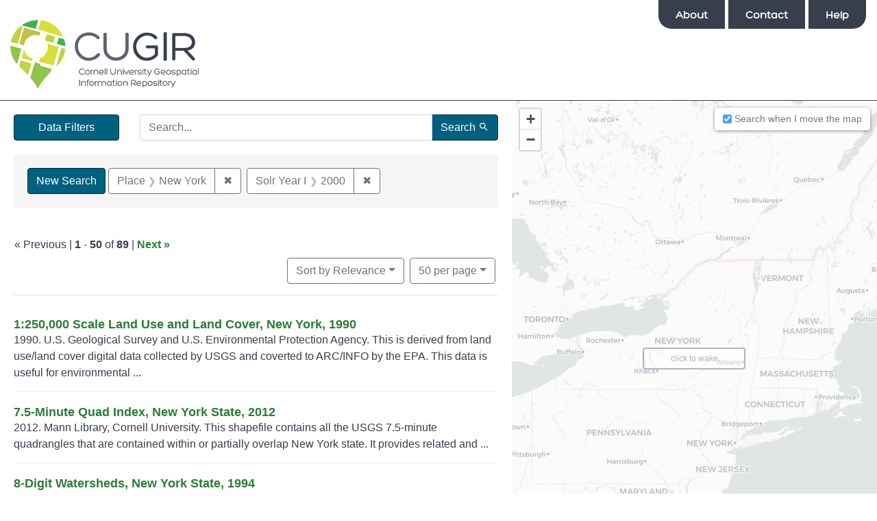

--- FILE ---
content_type: text/html; charset=utf-8
request_url: https://cugir.library.cornell.edu/?f%5Bcugir_category_sm%5D%5B%5D=index+map&f%5Bdc_creator_sm%5D%5B%5D=Mann+Library%2C+Cornell+University&f%5Bdct_spatial_sm%5D%5B%5D=New+York&f%5Blayer_geom_type_s%5D%5B%5D=Polygon&per_page=50&range%5Bsolr_year_i%5D%5Bbegin%5D=2000&range%5Bsolr_year_i%5D%5Bend%5D=2000&sort=solr_year_i+desc%2C+dc_title_sort+asc
body_size: 13880
content:

<!DOCTYPE html>
<html class="no-js" lang="en">
  <head>
    <meta charset="utf-8">
    <meta http-equiv="Content-Type" content="text/html; charset=utf-8">
    <meta name="viewport" content="width=device-width, initial-scale=1, shrink-to-fit=no">
    <meta name="geoblacklight-version" content="4.4.2">

    <!-- Internet Explorer use the highest version available -->
    <meta http-equiv="X-UA-Compatible" content="IE=edge">

    <title>Place: New York - CUGIR Search Results</title>
    <script>
      document.querySelector('html').classList.remove('no-js');
    </script>
    <link href="https://cugir.library.cornell.edu/catalog/opensearch.xml" title="CUGIR" type="application/opensearchdescription+xml" rel="search" />
    <link rel="icon" type="image/x-icon" href="/assets/favicon-bbce17288037704e4ad761a7d8b50ccd2cda4f7f806a98b5c6c022c3712b8e43.ico" />
    <link rel="stylesheet" href="/assets/application-22d3494190a0bdfe943fa07735e0755d03617a32ab686935bb4a409fbdac4c08.css" media="all" data-turbo-track="reload" />
    <script src="/assets/application-c25d3b4c71da39240ea3cf44e0a9ba229e4e29b3559bc98e2b708c5bbb0e1f48.js" data-turbo-track="reload"></script>

    

      <script src="/assets/Leaflet-Sleep-940b53754b566b36b8894da864ac27f1252a12abe19415186e8a1dc20e543bb2.js"></script>


    <link rel="preconnect" href="https://fonts.googleapis.com">
    <link rel="preconnect" href="https://fonts.gstatic.com" crossorigin>
    <link rel="stylesheet" href="https://fonts.googleapis.com/css2?family=Open+Sans&amp;display=swap" />

    <meta name="csrf-param" content="authenticity_token" />
<meta name="csrf-token" content="QS8EPoS4ho3aglnd6TBAqF9vVTc1NLDd0fb3vNMQtuFL9VcdDMjsfECsWjGuQeU0zTZuKczp-ovhvjuasRIA1w" />
      <meta name="totalResults" content="89" />
<meta name="startIndex" content="0" />
<meta name="itemsPerPage" content="50" />

  <link rel="alternate" type="application/rss+xml" title="RSS for results" href="/catalog.rss?f%5Bcugir_category_sm%5D%5B%5D=index+map&amp;f%5Bdc_creator_sm%5D%5B%5D=Mann+Library%2C+Cornell+University&amp;f%5Bdct_spatial_sm%5D%5B%5D=New+York&amp;f%5Blayer_geom_type_s%5D%5B%5D=Polygon&amp;per_page=50&amp;range%5Bsolr_year_i%5D%5Bbegin%5D=2000&amp;range%5Bsolr_year_i%5D%5Bend%5D=2000&amp;sort=solr_year_i+desc%2C+dc_title_sort+asc" />
  <link rel="alternate" type="application/atom+xml" title="Atom for results" href="/catalog.atom?f%5Bcugir_category_sm%5D%5B%5D=index+map&amp;f%5Bdc_creator_sm%5D%5B%5D=Mann+Library%2C+Cornell+University&amp;f%5Bdct_spatial_sm%5D%5B%5D=New+York&amp;f%5Blayer_geom_type_s%5D%5B%5D=Polygon&amp;per_page=50&amp;range%5Bsolr_year_i%5D%5Bbegin%5D=2000&amp;range%5Bsolr_year_i%5D%5Bend%5D=2000&amp;sort=solr_year_i+desc%2C+dc_title_sort+asc" />
  <link rel="alternate" type="application/json" title="JSON" href="/catalog.json?f%5Bcugir_category_sm%5D%5B%5D=index+map&amp;f%5Bdc_creator_sm%5D%5B%5D=Mann+Library%2C+Cornell+University&amp;f%5Bdct_spatial_sm%5D%5B%5D=New+York&amp;f%5Blayer_geom_type_s%5D%5B%5D=Polygon&amp;per_page=50&amp;range%5Bsolr_year_i%5D%5Bbegin%5D=2000&amp;range%5Bsolr_year_i%5D%5Bend%5D=2000&amp;sort=solr_year_i+desc%2C+dc_title_sort+asc" />


    <!-- Matomo -->
<script>
  var _paq = window._paq = window._paq || [];
  /* tracker methods like "setCustomDimension" should be called before "trackPageView" */
  _paq.push(['trackPageView']);
  _paq.push(['enableLinkTracking']);
  (function() {
    var u="https://webstats.library.cornell.edu/";
    _paq.push(['setTrackerUrl', u+'matomo.php']);
    _paq.push(['setSiteId', "71"]);
    var d=document, g=d.createElement('script'), s=d.getElementsByTagName('script')[0];
    g.async=true; g.src=u+'matomo.js'; s.parentNode.insertBefore(g,s);
  })();
</script>
<!-- End Matomo Code -->

    <!-- START kek245 - SiteImprove Usability Code -->
<script type="text/javascript">
  /*<![CDATA[*/
  (function() {
      var sz = document.createElement('script'); sz.type = 'text/javascript'; sz.async = true;
      sz.src = '//siteimproveanalytics.com/js/siteanalyze_6120104.js';
      var s = document.getElementsByTagName('script')[0]; s.parentNode.insertBefore(sz, s);
  })();
  /*]]>*/
</script>
<!-- END kek245 - SiteImprove Usability Code -->

  </head>
  <body class="blacklight-catalog blacklight-catalog-index">
    <nav id="skip-link" role="navigation" aria-label="Skip links">
      <a class="element-invisible element-focusable rounded-bottom py-2 px-3" data-turbolinks="false" href="#search_field">Skip to search</a>
      <a class="element-invisible element-focusable rounded-bottom py-2 px-3" data-turbolinks="false" href="#main-container">Skip to main content</a>
          <a class="element-invisible element-focusable rounded-bottom py-2 px-3" data-turbolinks="false" href="#documents">Skip to first result</a>

    </nav>
    <nav id="header-navbar" class="navbar navbar-light navbar-expand-md navbar-static-top">
  <div>
    <a class="navbar-brand" href="/">CUGIR</a>
  </div>
  <button class="navbar-toggler" type="button" data-toggle="collapse" data-target="#navbarNav" aria-controls="navbarNav" aria-expanded="false" aria-label="Toggle navigation">
    <span class="navbar-toggler-icon"></span>
  </button>
  <div class="text-right collapse navbar-collapse" id="navbarNav">
    <div class="navbar-nav row">
      <ul class="nav-primary col-sm-12">
        <li class="nav-item"><a class="nav-link" href="https://cul-it.github.io/cugir-help/about">About</a></li>
        <li class="nav-item"><a class="nav-link" href="https://cornell.libwizard.com/f/cugir-contact-form">Contact</a></li>
        <li class="nav-item"><a class="nav-link" href="https://cul-it.github.io/cugir-help/">Help</a></li>
      </ul>
    </div>
  </div>
</nav>


    <main id="main-container" class="container-fluid" role="main" aria-labelledby="main_content_label">
      <h1 class="sr-only application-heading" id="main_content_label">CUGIR</h1>

      <div class="row">
  <div class="col-md-12">
    <div id="main-flashes" class="">
      <div class="flash_messages">
    
    
    
    
</div>

    </div>
  </div>
</div>


          
<div id="content" class="catalog row">
  
<div id="results-panel" class="col-md-7">
  <!-- search and data filters button -->
  <div class="row" role="navigation" aria-labelledby="data_filters_label">
      <div class="col-sm-12 col-md-3" id="data_filters">
        <button id="openFiltersBtn" class="btn btn-primary btn-block">
          <span id="data_filters_label">Data Filters</span>
        </button>
      </div>
      <div class="col-sm-12 col-md-9">
        <form class="search-query-form" role="search" action="https://cugir.library.cornell.edu/" accept-charset="UTF-8" method="get">
  <input type="hidden" name="f[cugir_category_sm][]" value="index map" autocomplete="off" />
<input type="hidden" name="f[dc_creator_sm][]" value="Mann Library, Cornell University" autocomplete="off" />
<input type="hidden" name="f[dct_spatial_sm][]" value="New York" autocomplete="off" />
<input type="hidden" name="f[layer_geom_type_s][]" value="Polygon" autocomplete="off" />
<input type="hidden" name="per_page" value="50" autocomplete="off" />
<input type="hidden" name="range[solr_year_i][begin]" value="2000" autocomplete="off" />
<input type="hidden" name="range[solr_year_i][end]" value="2000" autocomplete="off" />
<input type="hidden" name="sort" value="solr_year_i desc, dc_title_sort asc" autocomplete="off" />
  <div class="input-group">
      <input type="hidden" name="search_field" id="search_field" value="all_fields" autocomplete="off" />

    <label for="q" class="sr-only" id="q_label">search for</label>
    <input type="text" name="q" id="q" placeholder="Search..." class="search-q q form-control" aria-labelledby="q_label" data-autocomplete-enabled="true" data-autocomplete-path="/catalog/suggest" />

    <span class="input-group-append">
      <button type="submit" class="btn btn-primary search-btn" id="search">
        <span class="submit-search-text">Search</span>
        <span class="blacklight-icons blacklight-icon-search"><?xml version="1.0"?>
<svg width="24" height="24" viewBox="0 0 24 24" aria-label="Search" role="img">
  <title>Search</title>
  <path fill="none" d="M0 0h24v24H0V0z"/>
  <path d="M15.5 14h-.79l-.28-.27C15.41 12.59 16 11.11 16 9.5 16 5.91 13.09 3 9.5 3S3 5.91 3 9.5 5.91 16 9.5 16c1.61 0 3.09-.59 4.23-1.57l.27.28v.79l5 4.99L20.49 19l-4.99-5zm-6 0C7.01 14 5 11.99 5 9.5S7.01 5 9.5 5 14 7.01 14 9.5 11.99 14 9.5 14z"/>
</svg>
</span>
      </button>
    </span>
  </div>
</form>
      </div>
  </div>

    <!-- #constraintsContainer used by js to render constraints when only bbox facet is applied -->
    <div id="constraintsContainer">
          <div id="appliedParams" class="clearfix constraints-container">
      <h2 class="sr-only visually-hidden">Search Constraints</h2>

      <a class="catalog_startOverLink btn btn-primary" href="/">New Search</a>

      <span class="constraints-label sr-only visually-hidden">You searched for:</span>
      
<span class="btn-group applied-filter constraint filter filter-dct_spatial_sm">
  <span class="constraint-value btn btn-outline-secondary">
      <span class="filter-name">Place</span>
      <span class="filter-value" title="New York">New York</span>
  </span>
    <a class="btn btn-outline-secondary remove" href="/?f%5Bcugir_category_sm%5D%5B%5D=index+map&amp;f%5Bdc_creator_sm%5D%5B%5D=Mann+Library%2C+Cornell+University&amp;f%5Blayer_geom_type_s%5D%5B%5D=Polygon&amp;per_page=50&amp;range%5Bsolr_year_i%5D%5Bbegin%5D=2000&amp;range%5Bsolr_year_i%5D%5Bend%5D=2000&amp;sort=solr_year_i+desc%2C+dc_title_sort+asc">
      <span class="remove-icon" aria-hidden="true">✖</span>
      <span class="sr-only visually-hidden">
        Remove constraint Place: New York
      </span>
</a></span>


<span class="btn-group applied-filter constraint ">
  <span class="constraint-value btn btn-outline-secondary">
      <span class="filter-name">Solr Year I</span>
      <span class="filter-value" title="2000"><span class="single" data-blrl-single="2000">2000</span></span>
  </span>
    <a class="btn btn-outline-secondary remove" href="/?f%5Bcugir_category_sm%5D%5B%5D=index+map&amp;f%5Bdc_creator_sm%5D%5B%5D=Mann+Library%2C+Cornell+University&amp;f%5Bdct_spatial_sm%5D%5B%5D=New+York&amp;f%5Blayer_geom_type_s%5D%5B%5D=Polygon&amp;per_page=50&amp;sort=solr_year_i+desc%2C+dc_title_sort+asc">
      <span class="remove-icon" aria-hidden="true">✖</span>
      <span class="sr-only visually-hidden">
        Remove constraint Solr Year I: &lt;span class=&quot;single&quot; data-blrl-single=&quot;2000&quot;&gt;2000&lt;/span&gt;
      </span>
</a></span>


    </div>

    </div>
    





<div id="sortAndPerPage" class="sort-pagination clearfix" aria-label="Pagination">
  <section class="pagination">
        <div class="page-links">
      &laquo; Previous | 
      <span class="page-entries">
        <strong>1</strong> - <strong>50</strong> of <strong>89</strong>
      </span> | 
      <a rel="next" href="/?f%5Bcugir_category_sm%5D%5B%5D=index+map&amp;f%5Bdc_creator_sm%5D%5B%5D=Mann+Library%2C+Cornell+University&amp;f%5Bdct_spatial_sm%5D%5B%5D=New+York&amp;f%5Blayer_geom_type_s%5D%5B%5D=Polygon&amp;page=2&amp;per_page=50&amp;range%5Bsolr_year_i%5D%5Bbegin%5D=2000&amp;range%5Bsolr_year_i%5D%5Bend%5D=2000&amp;sort=solr_year_i+desc%2C+dc_title_sort+asc">Next &raquo;</a>

    </div>

</section>

  <div class="search-widgets float-md-right">
        <div id="sort-dropdown" class="btn-group sort-dropdown">
  <button name="button" type="submit" class="btn btn-outline-secondary dropdown-toggle" aria-expanded="false" data-toggle="dropdown" data-bs-toggle="dropdown">Sort<span class="d-none d-sm-inline"> by Relevance</span><span class="caret"></span></button>

  <div class="dropdown-menu" role="menu">
      <a class="dropdown-item active" role="menuitem" aria-current="page" href="/?f%5Bcugir_category_sm%5D%5B%5D=index+map&amp;f%5Bdc_creator_sm%5D%5B%5D=Mann+Library%2C+Cornell+University&amp;f%5Bdct_spatial_sm%5D%5B%5D=New+York&amp;f%5Blayer_geom_type_s%5D%5B%5D=Polygon&amp;per_page=50&amp;range%5Bsolr_year_i%5D%5Bbegin%5D=2000&amp;range%5Bsolr_year_i%5D%5Bend%5D=2000&amp;sort=score+desc%2C+dct_title_sort+asc">Relevance</a>
      <a class="dropdown-item " role="menuitem" href="/?f%5Bcugir_category_sm%5D%5B%5D=index+map&amp;f%5Bdc_creator_sm%5D%5B%5D=Mann+Library%2C+Cornell+University&amp;f%5Bdct_spatial_sm%5D%5B%5D=New+York&amp;f%5Blayer_geom_type_s%5D%5B%5D=Polygon&amp;per_page=50&amp;range%5Bsolr_year_i%5D%5Bbegin%5D=2000&amp;range%5Bsolr_year_i%5D%5Bend%5D=2000&amp;sort=gbl_indexYear_im+desc%2C+dct_title_sort+asc">Year (Newest first)</a>
      <a class="dropdown-item " role="menuitem" href="/?f%5Bcugir_category_sm%5D%5B%5D=index+map&amp;f%5Bdc_creator_sm%5D%5B%5D=Mann+Library%2C+Cornell+University&amp;f%5Bdct_spatial_sm%5D%5B%5D=New+York&amp;f%5Blayer_geom_type_s%5D%5B%5D=Polygon&amp;per_page=50&amp;range%5Bsolr_year_i%5D%5Bbegin%5D=2000&amp;range%5Bsolr_year_i%5D%5Bend%5D=2000&amp;sort=gbl_indexYear_im+asc%2C+dct_title_sort+asc">Year (Oldest first)</a>
      <a class="dropdown-item " role="menuitem" href="/?f%5Bcugir_category_sm%5D%5B%5D=index+map&amp;f%5Bdc_creator_sm%5D%5B%5D=Mann+Library%2C+Cornell+University&amp;f%5Bdct_spatial_sm%5D%5B%5D=New+York&amp;f%5Blayer_geom_type_s%5D%5B%5D=Polygon&amp;per_page=50&amp;range%5Bsolr_year_i%5D%5Bbegin%5D=2000&amp;range%5Bsolr_year_i%5D%5Bend%5D=2000&amp;sort=dct_title_sort+asc">Title (A-Z)</a>
      <a class="dropdown-item " role="menuitem" href="/?f%5Bcugir_category_sm%5D%5B%5D=index+map&amp;f%5Bdc_creator_sm%5D%5B%5D=Mann+Library%2C+Cornell+University&amp;f%5Bdct_spatial_sm%5D%5B%5D=New+York&amp;f%5Blayer_geom_type_s%5D%5B%5D=Polygon&amp;per_page=50&amp;range%5Bsolr_year_i%5D%5Bbegin%5D=2000&amp;range%5Bsolr_year_i%5D%5Bend%5D=2000&amp;sort=dct_title_sort+desc">Title (Z-A)</a>
  </div>
</div>



      <span class="sr-only visually-hidden">Number of results to display per page</span>
<div id="per_page-dropdown" class="btn-group per_page-dropdown">
  <button name="button" type="submit" class="btn btn-outline-secondary dropdown-toggle" aria-expanded="false" data-toggle="dropdown" data-bs-toggle="dropdown">50<span class="sr-only visually-hidden"> per page</span><span class="d-none d-sm-inline"> per page</span><span class="caret"></span></button>

  <div class="dropdown-menu" role="menu">
      <a class="dropdown-item " role="menuitem" href="/?f%5Bcugir_category_sm%5D%5B%5D=index+map&amp;f%5Bdc_creator_sm%5D%5B%5D=Mann+Library%2C+Cornell+University&amp;f%5Bdct_spatial_sm%5D%5B%5D=New+York&amp;f%5Blayer_geom_type_s%5D%5B%5D=Polygon&amp;per_page=10&amp;range%5Bsolr_year_i%5D%5Bbegin%5D=2000&amp;range%5Bsolr_year_i%5D%5Bend%5D=2000&amp;sort=solr_year_i+desc%2C+dc_title_sort+asc">10<span class="sr-only visually-hidden"> per page</span></a>
      <a class="dropdown-item " role="menuitem" href="/?f%5Bcugir_category_sm%5D%5B%5D=index+map&amp;f%5Bdc_creator_sm%5D%5B%5D=Mann+Library%2C+Cornell+University&amp;f%5Bdct_spatial_sm%5D%5B%5D=New+York&amp;f%5Blayer_geom_type_s%5D%5B%5D=Polygon&amp;per_page=20&amp;range%5Bsolr_year_i%5D%5Bbegin%5D=2000&amp;range%5Bsolr_year_i%5D%5Bend%5D=2000&amp;sort=solr_year_i+desc%2C+dc_title_sort+asc">20<span class="sr-only visually-hidden"> per page</span></a>
      <a class="dropdown-item active" role="menuitem" aria-current="page" href="/?f%5Bcugir_category_sm%5D%5B%5D=index+map&amp;f%5Bdc_creator_sm%5D%5B%5D=Mann+Library%2C+Cornell+University&amp;f%5Bdct_spatial_sm%5D%5B%5D=New+York&amp;f%5Blayer_geom_type_s%5D%5B%5D=Polygon&amp;per_page=50&amp;range%5Bsolr_year_i%5D%5Bbegin%5D=2000&amp;range%5Bsolr_year_i%5D%5Bend%5D=2000&amp;sort=solr_year_i+desc%2C+dc_title_sort+asc">50<span class="sr-only visually-hidden"> per page</span></a>
      <a class="dropdown-item " role="menuitem" href="/?f%5Bcugir_category_sm%5D%5B%5D=index+map&amp;f%5Bdc_creator_sm%5D%5B%5D=Mann+Library%2C+Cornell+University&amp;f%5Bdct_spatial_sm%5D%5B%5D=New+York&amp;f%5Blayer_geom_type_s%5D%5B%5D=Polygon&amp;per_page=100&amp;range%5Bsolr_year_i%5D%5Bbegin%5D=2000&amp;range%5Bsolr_year_i%5D%5Bend%5D=2000&amp;sort=solr_year_i+desc%2C+dc_title_sort+asc">100<span class="sr-only visually-hidden"> per page</span></a>
  </div>
</div>



</div>
</div>


<h2 class="sr-only visually-hidden">Search Results</h2>

  <div id="documents" class="docView">
  <article data-document-id="cugir-008190" data-document-counter="1" itemscope="itemscope" itemtype="http://schema.org/Dataset" class="document document-position-1">
  
        <!--
  CUSTOMIZATIONS:
    - Remove collapsible toggle functionality to always display description
    - Remove counter display in index, still used for paging from the show page
-->
<div class="documentHeader row" data-layer-id="cugir-008190" data-geom="{&quot;type&quot;:&quot;Polygon&quot;,&quot;coordinates&quot;:[[[-80.0,45.0],[-80.0,40.0],[-69.883331,40.0],[-69.883331,45.0],[-80.0,45.0]]]}">
  <div class="col-sm-12">
    <!-- document header to include counter, title, data type -->
    <h3 class="index_title text-span" id="article_0_label">
      <a data-context-href="/catalog/cugir-008190/track?counter=1&amp;document_id=cugir-008190&amp;per_page=50&amp;search_id=109715184" data-turbo-prefetch="false" itemprop="name" href="/catalog/cugir-008190">1:250,000 Scale Land Use and Land Cover, New York, 1990</a>
      <span class="icon-missing geoblacklight-none"></span>

    </h3>
    <!-- bookmark toggle -->
    
    <!-- description -->
    <div class="col-xs-12 more-info-area">
      <span itemprop="description">
        1990. U.S. Geological Survey and U.S. Environmental Protection Agency. This is derived from land use/land cover digital data collected by USGS and coverted to ARC/INFO by the EPA. This data is useful for environmental ...
      <span>
    </div>
</div></div>

  
</article><article data-document-id="cugir-008154" data-document-counter="2" itemscope="itemscope" itemtype="http://schema.org/Dataset" class="document document-position-2">
  
        <!--
  CUSTOMIZATIONS:
    - Remove collapsible toggle functionality to always display description
    - Remove counter display in index, still used for paging from the show page
-->
<div class="documentHeader row" data-layer-id="cugir-008154" data-geom="{&quot;type&quot;:&quot;Polygon&quot;,&quot;coordinates&quot;:[[[-79.875,45.125],[-79.875,40.375],[-71.75,40.375],[-71.75,45.125],[-79.875,45.125]]]}">
  <div class="col-sm-12">
    <!-- document header to include counter, title, data type -->
    <h3 class="index_title text-span" id="article_1_label">
      <a data-context-href="/catalog/cugir-008154/track?counter=2&amp;document_id=cugir-008154&amp;per_page=50&amp;search_id=109715184" data-turbo-prefetch="false" itemprop="name" href="/catalog/cugir-008154">7.5-Minute Quad Index, New York State, 2012</a>
      <span class="icon-missing geoblacklight-none"></span>

    </h3>
    <!-- bookmark toggle -->
    
    <!-- description -->
    <div class="col-xs-12 more-info-area">
      <span itemprop="description">
        2012. Mann Library, Cornell University. This shapefile contains all the USGS 7.5-minute quadrangles that are contained within or partially overlap New York state. It provides related and ...
      <span>
    </div>
</div></div>

  
</article><article data-document-id="cugir-007314" data-document-counter="3" itemscope="itemscope" itemtype="http://schema.org/Dataset" class="document document-position-3">
  
        <!--
  CUSTOMIZATIONS:
    - Remove collapsible toggle functionality to always display description
    - Remove counter display in index, still used for paging from the show page
-->
<div class="documentHeader row" data-layer-id="cugir-007314" data-geom="{&quot;type&quot;:&quot;Polygon&quot;,&quot;coordinates&quot;:[[[-80.756076,44.999905],[-80.756076,40.096989],[-71.856717,40.096989],[-71.856717,44.999905],[-80.756076,44.999905]]]}">
  <div class="col-sm-12">
    <!-- document header to include counter, title, data type -->
    <h3 class="index_title text-span" id="article_2_label">
      <a data-context-href="/catalog/cugir-007314/track?counter=3&amp;document_id=cugir-007314&amp;per_page=50&amp;search_id=109715184" data-turbo-prefetch="false" itemprop="name" href="/catalog/cugir-007314">8-Digit Watersheds, New York State, 1994</a>
      <span class="icon-missing geoblacklight-none"></span>

    </h3>
    <!-- bookmark toggle -->
    
    <!-- description -->
    <div class="col-xs-12 more-info-area">
      <span itemprop="description">
        1994. U.S. Geological Survey. This shapefile contains the boundaries of the 8-digit watersheds that intersect New York State.  These hydrologic unit boundaries provide a uniquel...
      <span>
    </div>
</div></div>

  
</article><article data-document-id="cugir-009010" data-document-counter="4" itemscope="itemscope" itemtype="http://schema.org/Dataset" class="document document-position-4">
  
        <!--
  CUSTOMIZATIONS:
    - Remove collapsible toggle functionality to always display description
    - Remove counter display in index, still used for paging from the show page
-->
<div class="documentHeader row" data-layer-id="cugir-009010" data-geom="{&quot;type&quot;:&quot;Polygon&quot;,&quot;coordinates&quot;:[[[-79.761978,45.010025],[-79.761978,40.631981],[-72.049568,40.631981],[-72.049568,45.010025],[-79.761978,45.010025]]]}">
  <div class="col-sm-12">
    <!-- document header to include counter, title, data type -->
    <h3 class="index_title text-span" id="article_3_label">
      <a data-context-href="/catalog/cugir-009010/track?counter=4&amp;document_id=cugir-009010&amp;per_page=50&amp;search_id=109715184" data-turbo-prefetch="false" itemprop="name" href="/catalog/cugir-009010">Agricultural Districts, New York State, 2024</a>
      <span class="icon-missing geoblacklight-none"></span>

    </h3>
    <!-- bookmark toggle -->
    
    <!-- description -->
    <div class="col-xs-12 more-info-area">
      <span itemprop="description">
        2024. Cornell Institute for Resource Information Sciences (Cornell IRIS) and NYS Department of Agriculture and Markets. These GIS files represent geographic boundaries for lands that are under the protection of NYS Agricultural District Law, administered by the New Y...
      <span>
    </div>
</div></div>

  
</article><article data-document-id="cugir-007327" data-document-counter="5" itemscope="itemscope" itemtype="http://schema.org/Dataset" class="document document-position-5">
  
        <!--
  CUSTOMIZATIONS:
    - Remove collapsible toggle functionality to always display description
    - Remove counter display in index, still used for paging from the show page
-->
<div class="documentHeader row" data-layer-id="cugir-007327" data-geom="{&quot;type&quot;:&quot;Polygon&quot;,&quot;coordinates&quot;:[[[-76.962097,42.852402],[-76.962097,42.082199],[-76.0439,42.082199],[-76.0439,42.852402],[-76.962097,42.852402]]]}">
  <div class="col-sm-12">
    <!-- document header to include counter, title, data type -->
    <h3 class="index_title text-span" id="article_4_label">
      <a data-context-href="/catalog/cugir-007327/track?counter=5&amp;document_id=cugir-007327&amp;per_page=50&amp;search_id=109715184" data-turbo-prefetch="false" itemprop="name" href="/catalog/cugir-007327">Agricultural Minerals Operations, New York State, 1997</a>
      <span class="icon-missing geoblacklight-none"></span>

    </h3>
    <!-- bookmark toggle -->
    
    <!-- description -->
    <div class="col-xs-12 more-info-area">
      <span itemprop="description">
        1997. U.S. Geological Survey. This data set includes agricultural minerals operations in New York State. The data represent commodities covered by the Minerals Information Team ...
      <span>
    </div>
</div></div>

  
</article><article data-document-id="cugir-007321" data-document-counter="6" itemscope="itemscope" itemtype="http://schema.org/Dataset" class="document document-position-6">
  
        <!--
  CUSTOMIZATIONS:
    - Remove collapsible toggle functionality to always display description
    - Remove counter display in index, still used for paging from the show page
-->
<div class="documentHeader row" data-layer-id="cugir-007321" data-geom="{&quot;type&quot;:&quot;Polygon&quot;,&quot;coordinates&quot;:[[[-79.763235,45.006139],[-79.763235,40.506003],[-71.869987,40.506003],[-71.869987,45.006139],[-79.763235,45.006139]]]}">
  <div class="col-sm-12">
    <!-- document header to include counter, title, data type -->
    <h3 class="index_title text-span" id="article_5_label">
      <a data-context-href="/catalog/cugir-007321/track?counter=6&amp;document_id=cugir-007321&amp;per_page=50&amp;search_id=109715184" data-turbo-prefetch="false" itemprop="name" href="/catalog/cugir-007321">Amphibians, New York State, 2000</a>
      <span class="icon-missing geoblacklight-none"></span>

    </h3>
    <!-- bookmark toggle -->
    
    <!-- description -->
    <div class="col-xs-12 more-info-area">
      <span itemprop="description">
        2000. Priya Nanjappa, USGS Patuxent Wildlife Research Center, Laura (Leininger) Blackburn, Ball State University, and Dr. Michael J. Lannoo, Ph.D., Indiana University School of Medicine. This data set portrays the distribution of 10 selected amphibians in New York State, based on historical literature and museum records from current...
      <span>
    </div>
</div></div>

  
</article><article data-document-id="cugir-007318" data-document-counter="7" itemscope="itemscope" itemtype="http://schema.org/Dataset" class="document document-position-7">
  
        <!--
  CUSTOMIZATIONS:
    - Remove collapsible toggle functionality to always display description
    - Remove counter display in index, still used for paging from the show page
-->
<div class="documentHeader row" data-layer-id="cugir-007318" data-geom="{&quot;type&quot;:&quot;Polygon&quot;,&quot;coordinates&quot;:[[[-79.763235,45.006138],[-79.763235,40.506003],[-71.870161,40.506003],[-71.870161,45.006138],[-79.763235,45.006138]]]}">
  <div class="col-sm-12">
    <!-- document header to include counter, title, data type -->
    <h3 class="index_title text-span" id="article_6_label">
      <a data-context-href="/catalog/cugir-007318/track?counter=7&amp;document_id=cugir-007318&amp;per_page=50&amp;search_id=109715184" data-turbo-prefetch="false" itemprop="name" href="/catalog/cugir-007318">Average Annual Precipitation, New York State, 1961-1990</a>
      <span class="icon-missing geoblacklight-none"></span>

    </h3>
    <!-- bookmark toggle -->
    
    <!-- description -->
    <div class="col-xs-12 more-info-area">
      <span itemprop="description">
        1990. Chris Daly, Spatial Climate Analysis Service and George Taylor, the Oregon Climate Service at Oregon State University. This data set shows polygons of average annual precipitation in New York State, for the climatological period 1961-1990. Parameter-elevation Regres...
      <span>
    </div>
</div></div>

  
</article><article data-document-id="cugir-007322" data-document-counter="8" itemscope="itemscope" itemtype="http://schema.org/Dataset" class="document document-position-8">
  
        <!--
  CUSTOMIZATIONS:
    - Remove collapsible toggle functionality to always display description
    - Remove counter display in index, still used for paging from the show page
-->
<div class="documentHeader row" data-layer-id="cugir-007322" data-geom="{&quot;type&quot;:&quot;Polygon&quot;,&quot;coordinates&quot;:[[[-79.411935,44.991676],[-79.411935,40.643705],[-72.627187,40.643705],[-72.627187,44.991676],[-79.411935,44.991676]]]}">
  <div class="col-sm-12">
    <!-- document header to include counter, title, data type -->
    <h3 class="index_title text-span" id="article_7_label">
      <a data-context-href="/catalog/cugir-007322/track?counter=8&amp;document_id=cugir-007322&amp;per_page=50&amp;search_id=109715184" data-turbo-prefetch="false" itemprop="name" href="/catalog/cugir-007322">Breeding Bird Survey Route, New York State, 1998</a>
      <span class="icon-missing geoblacklight-none"></span>

    </h3>
    <!-- bookmark toggle -->
    
    <!-- description -->
    <div class="col-xs-12 more-info-area">
      <span itemprop="description">
        1998. USGS Patuxent Wildlife Research Center. This data set portrays the current routes used for conducting Breeding Bird Surveys in New York State. This data set was collected using a differen...
      <span>
    </div>
</div></div>

  
</article><article data-document-id="cugir-007323" data-document-counter="9" itemscope="itemscope" itemtype="http://schema.org/Dataset" class="document document-position-9">
  
        <!--
  CUSTOMIZATIONS:
    - Remove collapsible toggle functionality to always display description
    - Remove counter display in index, still used for paging from the show page
-->
<div class="documentHeader row" data-layer-id="cugir-007323" data-geom="{&quot;type&quot;:&quot;Polygon&quot;,&quot;coordinates&quot;:[[[-79.763237,45.006142],[-79.763237,40.506001],[-71.86998,40.506001],[-71.86998,45.006142],[-79.763237,45.006142]]]}">
  <div class="col-sm-12">
    <!-- document header to include counter, title, data type -->
    <h3 class="index_title text-span" id="article_8_label">
      <a data-context-href="/catalog/cugir-007323/track?counter=9&amp;document_id=cugir-007323&amp;per_page=50&amp;search_id=109715184" data-turbo-prefetch="false" itemprop="name" href="/catalog/cugir-007323">Butterflies, New York State, 2002</a>
      <span class="icon-missing geoblacklight-none"></span>

    </h3>
    <!-- bookmark toggle -->
    
    <!-- description -->
    <div class="col-xs-12 more-info-area">
      <span itemprop="description">
        2002. U.S. Geological Survey. This Butterfly Occurrence Database portrays the occurrence of butterflies in counties in New York State. Butterfly occurrence data are cumulative, ...
      <span>
    </div>
</div></div>

  
</article><article data-document-id="cugir-008167" data-document-counter="10" itemscope="itemscope" itemtype="http://schema.org/Dataset" class="document document-position-10">
  
        <!--
  CUSTOMIZATIONS:
    - Remove collapsible toggle functionality to always display description
    - Remove counter display in index, still used for paging from the show page
-->
<div class="documentHeader row" data-layer-id="cugir-008167" data-geom="{&quot;type&quot;:&quot;Polygon&quot;,&quot;coordinates&quot;:[[[-79.762589,45.01585],[-79.762589,40.477383],[-71.777491,40.477383],[-71.777491,45.01585],[-79.762589,45.01585]]]}">
  <div class="col-sm-12">
    <!-- document header to include counter, title, data type -->
    <h3 class="index_title text-span" id="article_9_label">
      <a data-context-href="/catalog/cugir-008167/track?counter=10&amp;document_id=cugir-008167&amp;per_page=50&amp;search_id=109715184" data-turbo-prefetch="false" itemprop="name" href="/catalog/cugir-008167">Census Block Groups, New York, 1990</a>
      <span class="icon-missing geoblacklight-none"></span>

    </h3>
    <!-- bookmark toggle -->
    
    <!-- description -->
    <div class="col-xs-12 more-info-area">
      <span itemprop="description">
        1990. U.S. Census Bureau. CUGIR, The Cornell University Geospatial Information Repository, using US Department of Commerce, Bureau of the Census data, developed the GIS data...
      <span>
    </div>
</div></div>

  
</article><article data-document-id="cugir-008169" data-document-counter="11" itemscope="itemscope" itemtype="http://schema.org/Dataset" class="document document-position-11">
  
        <!--
  CUSTOMIZATIONS:
    - Remove collapsible toggle functionality to always display description
    - Remove counter display in index, still used for paging from the show page
-->
<div class="documentHeader row" data-layer-id="cugir-008169" data-geom="{&quot;type&quot;:&quot;Polygon&quot;,&quot;coordinates&quot;:[[[-79.762589,45.01585],[-79.762589,40.477383],[-71.777491,40.477383],[-71.777491,45.01585],[-79.762589,45.01585]]]}">
  <div class="col-sm-12">
    <!-- document header to include counter, title, data type -->
    <h3 class="index_title text-span" id="article_10_label">
      <a data-context-href="/catalog/cugir-008169/track?counter=11&amp;document_id=cugir-008169&amp;per_page=50&amp;search_id=109715184" data-turbo-prefetch="false" itemprop="name" href="/catalog/cugir-008169">Census Block Groups with Demographics, New York, 2000</a>
      <span class="icon-missing geoblacklight-none"></span>

    </h3>
    <!-- bookmark toggle -->
    
    <!-- description -->
    <div class="col-xs-12 more-info-area">
      <span itemprop="description">
        2000. U.S. Census Bureau. CUGIR, the Cornell University Geospatial Information Repository, using US Department of Commerce, Bureau of the Census data, developed the GIS data...
      <span>
    </div>
</div></div>

  
</article><article data-document-id="cugir-008170" data-document-counter="12" itemscope="itemscope" itemtype="http://schema.org/Dataset" class="document document-position-12">
  
        <!--
  CUSTOMIZATIONS:
    - Remove collapsible toggle functionality to always display description
    - Remove counter display in index, still used for paging from the show page
-->
<div class="documentHeader row" data-layer-id="cugir-008170" data-geom="{&quot;type&quot;:&quot;Polygon&quot;,&quot;coordinates&quot;:[[[-79.762589,45.01585],[-79.762589,40.477383],[-71.777491,40.477383],[-71.777491,45.01585],[-79.762589,45.01585]]]}">
  <div class="col-sm-12">
    <!-- document header to include counter, title, data type -->
    <h3 class="index_title text-span" id="article_11_label">
      <a data-context-href="/catalog/cugir-008170/track?counter=12&amp;document_id=cugir-008170&amp;per_page=50&amp;search_id=109715184" data-turbo-prefetch="false" itemprop="name" href="/catalog/cugir-008170">Census Blocks, New York, 1990</a>
      <span class="icon-missing geoblacklight-none"></span>

    </h3>
    <!-- bookmark toggle -->
    
    <!-- description -->
    <div class="col-xs-12 more-info-area">
      <span itemprop="description">
        1990. U.S. Census Bureau. CUGIR, the Cornell University Geospatial Information Repository, using US Department of Commerce, Bureau of the Census data, developed the GIS data...
      <span>
    </div>
</div></div>

  
</article><article data-document-id="cugir-008172" data-document-counter="13" itemscope="itemscope" itemtype="http://schema.org/Dataset" class="document document-position-13">
  
        <!--
  CUSTOMIZATIONS:
    - Remove collapsible toggle functionality to always display description
    - Remove counter display in index, still used for paging from the show page
-->
<div class="documentHeader row" data-layer-id="cugir-008172" data-geom="{&quot;type&quot;:&quot;Polygon&quot;,&quot;coordinates&quot;:[[[-79.762589,45.01585],[-79.762589,40.477383],[-71.777491,40.477383],[-71.777491,45.01585],[-79.762589,45.01585]]]}">
  <div class="col-sm-12">
    <!-- document header to include counter, title, data type -->
    <h3 class="index_title text-span" id="article_12_label">
      <a data-context-href="/catalog/cugir-008172/track?counter=13&amp;document_id=cugir-008172&amp;per_page=50&amp;search_id=109715184" data-turbo-prefetch="false" itemprop="name" href="/catalog/cugir-008172">Census Blocks with Demographics, New York, 2000</a>
      <span class="icon-missing geoblacklight-none"></span>

    </h3>
    <!-- bookmark toggle -->
    
    <!-- description -->
    <div class="col-xs-12 more-info-area">
      <span itemprop="description">
        2000. U.S. Census Bureau. CUGIR, the Cornell University Geospatial Information Repository, using US Department of Commerce, Bureau of the Census data, developed the GIS data...
      <span>
    </div>
</div></div>

  
</article><article data-document-id="cugir-008181" data-document-counter="14" itemscope="itemscope" itemtype="http://schema.org/Dataset" class="document document-position-14">
  
        <!--
  CUSTOMIZATIONS:
    - Remove collapsible toggle functionality to always display description
    - Remove counter display in index, still used for paging from the show page
-->
<div class="documentHeader row" data-layer-id="cugir-008181" data-geom="{&quot;type&quot;:&quot;Polygon&quot;,&quot;coordinates&quot;:[[[-79.762589,45.01585],[-79.762589,40.477383],[-71.777491,40.477383],[-71.777491,45.01585],[-79.762589,45.01585]]]}">
  <div class="col-sm-12">
    <!-- document header to include counter, title, data type -->
    <h3 class="index_title text-span" id="article_13_label">
      <a data-context-href="/catalog/cugir-008181/track?counter=14&amp;document_id=cugir-008181&amp;per_page=50&amp;search_id=109715184" data-turbo-prefetch="false" itemprop="name" href="/catalog/cugir-008181">Census County Boundaries, New York, 1990</a>
      <span class="icon-missing geoblacklight-none"></span>

    </h3>
    <!-- bookmark toggle -->
    
    <!-- description -->
    <div class="col-xs-12 more-info-area">
      <span itemprop="description">
        1990. U.S. Census Bureau. CUGIR, the Cornell University Geospatial Information Repository, using US Department of Commerce, Bureau of the Census data, developed the GIS data...
      <span>
    </div>
</div></div>

  
</article><article data-document-id="cugir-008188" data-document-counter="15" itemscope="itemscope" itemtype="http://schema.org/Dataset" class="document document-position-15">
  
        <!--
  CUSTOMIZATIONS:
    - Remove collapsible toggle functionality to always display description
    - Remove counter display in index, still used for paging from the show page
-->
<div class="documentHeader row" data-layer-id="cugir-008188" data-geom="{&quot;type&quot;:&quot;Polygon&quot;,&quot;coordinates&quot;:[[[-79.762117,45.01258],[-79.762117,40.47924],[-71.777491,40.47924],[-71.777491,45.01258],[-79.762117,45.01258]]]}">
  <div class="col-sm-12">
    <!-- document header to include counter, title, data type -->
    <h3 class="index_title text-span" id="article_14_label">
      <a data-context-href="/catalog/cugir-008188/track?counter=15&amp;document_id=cugir-008188&amp;per_page=50&amp;search_id=109715184" data-turbo-prefetch="false" itemprop="name" href="/catalog/cugir-008188">Census Hydrography, New York, 2000</a>
      <span class="icon-missing geoblacklight-none"></span>

    </h3>
    <!-- bookmark toggle -->
    
    <!-- description -->
    <div class="col-xs-12 more-info-area">
      <span itemprop="description">
        2000. U.S. Census Bureau. CUGIR, the Cornell University Geospatial Information Repository, using US Department of Commerce, Bureau of the Census data, developed the GIS data...
      <span>
    </div>
</div></div>

  
</article><article data-document-id="cugir-008191" data-document-counter="16" itemscope="itemscope" itemtype="http://schema.org/Dataset" class="document document-position-16">
  
        <!--
  CUSTOMIZATIONS:
    - Remove collapsible toggle functionality to always display description
    - Remove counter display in index, still used for paging from the show page
-->
<div class="documentHeader row" data-layer-id="cugir-008191" data-geom="{&quot;type&quot;:&quot;Polygon&quot;,&quot;coordinates&quot;:[[[-79.762589,45.002767],[-79.762589,40.477383],[-71.777491,40.477383],[-71.777491,45.002767],[-79.762589,45.002767]]]}">
  <div class="col-sm-12">
    <!-- document header to include counter, title, data type -->
    <h3 class="index_title text-span" id="article_15_label">
      <a data-context-href="/catalog/cugir-008191/track?counter=16&amp;document_id=cugir-008191&amp;per_page=50&amp;search_id=109715184" data-turbo-prefetch="false" itemprop="name" href="/catalog/cugir-008191">Census Landmarks, New York, 2000</a>
      <span class="icon-missing geoblacklight-none"></span>

    </h3>
    <!-- bookmark toggle -->
    
    <!-- description -->
    <div class="col-xs-12 more-info-area">
      <span itemprop="description">
        2000. U.S. Census Bureau. CUGIR, the Cornell University Geospatial Information Repository, using US Department of Commerce, Bureau of the Census data, developed the GIS data...
      <span>
    </div>
</div></div>

  
</article><article data-document-id="cugir-007313" data-document-counter="17" itemscope="itemscope" itemtype="http://schema.org/Dataset" class="document document-position-17">
  
        <!--
  CUSTOMIZATIONS:
    - Remove collapsible toggle functionality to always display description
    - Remove counter display in index, still used for paging from the show page
-->
<div class="documentHeader row" data-layer-id="cugir-007313" data-geom="{&quot;type&quot;:&quot;Polygon&quot;,&quot;coordinates&quot;:[[[-79.763329,45.010994],[-79.763329,40.499077],[-71.855881,40.499077],[-71.855881,45.010994],[-79.763329,45.010994]]]}">
  <div class="col-sm-12">
    <!-- document header to include counter, title, data type -->
    <h3 class="index_title text-span" id="article_16_label">
      <a data-context-href="/catalog/cugir-007313/track?counter=17&amp;document_id=cugir-007313&amp;per_page=50&amp;search_id=109715184" data-turbo-prefetch="false" itemprop="name" href="/catalog/cugir-007313">Census of Agriculture, New York State, 1997</a>
      <span class="icon-missing geoblacklight-none"></span>

    </h3>
    <!-- bookmark toggle -->
    
    <!-- description -->
    <div class="col-xs-12 more-info-area">
      <span itemprop="description">
        1997. U.S. Geological Survey. This data set portrays the National Agricultural Statistics Service, U.S. Department of Agriculture's 1997 Census data for the United States, prese...
      <span>
    </div>
</div></div>

  
</article><article data-document-id="cugir-008174" data-document-counter="18" itemscope="itemscope" itemtype="http://schema.org/Dataset" class="document document-position-18">
  
        <!--
  CUSTOMIZATIONS:
    - Remove collapsible toggle functionality to always display description
    - Remove counter display in index, still used for paging from the show page
-->
<div class="documentHeader row" data-layer-id="cugir-008174" data-geom="{&quot;type&quot;:&quot;Polygon&quot;,&quot;coordinates&quot;:[[[-79.727396,45.010725],[-79.727396,40.477383],[-71.85615,40.477383],[-71.85615,45.010725],[-79.727396,45.010725]]]}">
  <div class="col-sm-12">
    <!-- document header to include counter, title, data type -->
    <h3 class="index_title text-span" id="article_17_label">
      <a data-context-href="/catalog/cugir-008174/track?counter=18&amp;document_id=cugir-008174&amp;per_page=50&amp;search_id=109715184" data-turbo-prefetch="false" itemprop="name" href="/catalog/cugir-008174">Census Places, New York, 2000</a>
      <span class="icon-missing geoblacklight-none"></span>

    </h3>
    <!-- bookmark toggle -->
    
    <!-- description -->
    <div class="col-xs-12 more-info-area">
      <span itemprop="description">
        2000. U.S. Census Bureau. CUGIR, the Cornell University Geospatial Information Repository, using US Department of Commerce, Bureau of the Census data, developed the GIS data...
      <span>
    </div>
</div></div>

  
</article><article data-document-id="cugir-007030" data-document-counter="19" itemscope="itemscope" itemtype="http://schema.org/Dataset" class="document document-position-19">
  
        <!--
  CUSTOMIZATIONS:
    - Remove collapsible toggle functionality to always display description
    - Remove counter display in index, still used for paging from the show page
-->
<div class="documentHeader row" data-layer-id="cugir-007030" data-geom="{&quot;type&quot;:&quot;Polygon&quot;,&quot;coordinates&quot;:[[[-79.727631,45.010582],[-79.727631,40.493191],[-71.856705,40.493191],[-71.856705,45.010582],[-79.727631,45.010582]]]}">
  <div class="col-sm-12">
    <!-- document header to include counter, title, data type -->
    <h3 class="index_title text-span" id="article_18_label">
      <a data-context-href="/catalog/cugir-007030/track?counter=19&amp;document_id=cugir-007030&amp;per_page=50&amp;search_id=109715184" data-turbo-prefetch="false" itemprop="name" href="/catalog/cugir-007030">Census Places with Demographics, New York, 1990</a>
      <span class="icon-missing geoblacklight-none"></span>

    </h3>
    <!-- bookmark toggle -->
    
    <!-- description -->
    <div class="col-xs-12 more-info-area">
      <span itemprop="description">
        1990. U.S. Census Bureau. These data are an extract of selected geographic and cartographic information from the 1990 TIGER/Line files detailing places. This dataset include...
      <span>
    </div>
</div></div>

  
</article><article data-document-id="cugir-008197" data-document-counter="20" itemscope="itemscope" itemtype="http://schema.org/Dataset" class="document document-position-20">
  
        <!--
  CUSTOMIZATIONS:
    - Remove collapsible toggle functionality to always display description
    - Remove counter display in index, still used for paging from the show page
-->
<div class="documentHeader row" data-layer-id="cugir-008197" data-geom="{&quot;type&quot;:&quot;Polygon&quot;,&quot;coordinates&quot;:[[[-79.762143,45.010428],[-79.762143,40.512344],[-71.953498,40.512344],[-71.953498,45.010428],[-79.762143,45.010428]]]}">
  <div class="col-sm-12">
    <!-- document header to include counter, title, data type -->
    <h3 class="index_title text-span" id="article_19_label">
      <a data-context-href="/catalog/cugir-008197/track?counter=20&amp;document_id=cugir-008197&amp;per_page=50&amp;search_id=109715184" data-turbo-prefetch="false" itemprop="name" href="/catalog/cugir-008197">Census Railroads, New York, 2000</a>
      <span class="icon-missing geoblacklight-none"></span>

    </h3>
    <!-- bookmark toggle -->
    
    <!-- description -->
    <div class="col-xs-12 more-info-area">
      <span itemprop="description">
        2000. U.S. Census Bureau. CUGIR, the Cornell University Geospatial Information Repository, using US Department of Commerce, Bureau of the Census data, developed the GIS data...
      <span>
    </div>
</div></div>

  
</article><article data-document-id="cugir-008199" data-document-counter="21" itemscope="itemscope" itemtype="http://schema.org/Dataset" class="document document-position-21">
  
        <!--
  CUSTOMIZATIONS:
    - Remove collapsible toggle functionality to always display description
    - Remove counter display in index, still used for paging from the show page
-->
<div class="documentHeader row" data-layer-id="cugir-008199" data-geom="{&quot;type&quot;:&quot;Polygon&quot;,&quot;coordinates&quot;:[[[-79.762152,45.011597],[-79.762152,40.496546],[-71.857079,40.496546],[-71.857079,45.011597],[-79.762152,45.011597]]]}">
  <div class="col-sm-12">
    <!-- document header to include counter, title, data type -->
    <h3 class="index_title text-span" id="article_20_label">
      <a data-context-href="/catalog/cugir-008199/track?counter=21&amp;document_id=cugir-008199&amp;per_page=50&amp;search_id=109715184" data-turbo-prefetch="false" itemprop="name" href="/catalog/cugir-008199">Census Roads, New York, 2000</a>
      <span class="icon-missing geoblacklight-none"></span>

    </h3>
    <!-- bookmark toggle -->
    
    <!-- description -->
    <div class="col-xs-12 more-info-area">
      <span itemprop="description">
        2000. U.S. Census Bureau. CUGIR, the Cornell University Geospatial Information Repository, using US Department of Commerce, Bureau of the Census data, developed the GIS data...
      <span>
    </div>
</div></div>

  
</article><article data-document-id="cugir-008175" data-document-counter="22" itemscope="itemscope" itemtype="http://schema.org/Dataset" class="document document-position-22">
  
        <!--
  CUSTOMIZATIONS:
    - Remove collapsible toggle functionality to always display description
    - Remove counter display in index, still used for paging from the show page
-->
<div class="documentHeader row" data-layer-id="cugir-008175" data-geom="{&quot;type&quot;:&quot;Polygon&quot;,&quot;coordinates&quot;:[[[-79.762589,45.01585],[-79.762589,40.477383],[-71.777491,40.477383],[-71.777491,45.01585],[-79.762589,45.01585]]]}">
  <div class="col-sm-12">
    <!-- document header to include counter, title, data type -->
    <h3 class="index_title text-span" id="article_21_label">
      <a data-context-href="/catalog/cugir-008175/track?counter=22&amp;document_id=cugir-008175&amp;per_page=50&amp;search_id=109715184" data-turbo-prefetch="false" itemprop="name" href="/catalog/cugir-008175">Census Tracts, New York, 1990</a>
      <span class="icon-missing geoblacklight-none"></span>

    </h3>
    <!-- bookmark toggle -->
    
    <!-- description -->
    <div class="col-xs-12 more-info-area">
      <span itemprop="description">
        1990. U.S. Census Bureau. CUGIR, The Cornell University Geospatial Information Repository, using US Department of Commerce, Bureau of the Census data, developed the GIS data...
      <span>
    </div>
</div></div>

  
</article><article data-document-id="cugir-008180" data-document-counter="23" itemscope="itemscope" itemtype="http://schema.org/Dataset" class="document document-position-23">
  
        <!--
  CUSTOMIZATIONS:
    - Remove collapsible toggle functionality to always display description
    - Remove counter display in index, still used for paging from the show page
-->
<div class="documentHeader row" data-layer-id="cugir-008180" data-geom="{&quot;type&quot;:&quot;Polygon&quot;,&quot;coordinates&quot;:[[[-79.762589,45.01585],[-79.762589,40.477383],[-71.777491,40.477383],[-71.777491,45.01585],[-79.762589,45.01585]]]}">
  <div class="col-sm-12">
    <!-- document header to include counter, title, data type -->
    <h3 class="index_title text-span" id="article_22_label">
      <a data-context-href="/catalog/cugir-008180/track?counter=23&amp;document_id=cugir-008180&amp;per_page=50&amp;search_id=109715184" data-turbo-prefetch="false" itemprop="name" href="/catalog/cugir-008180">Census Tracts with Demographics, New York, 2000</a>
      <span class="icon-missing geoblacklight-none"></span>

    </h3>
    <!-- bookmark toggle -->
    
    <!-- description -->
    <div class="col-xs-12 more-info-area">
      <span itemprop="description">
        2000. U.S. Census Bureau. CUGIR, the Cornell University Geospatial Information Repository, using US Department of Commerce, Bureau of the Census data, developed the GIS data...
      <span>
    </div>
</div></div>

  
</article><article data-document-id="cugir-008203" data-document-counter="24" itemscope="itemscope" itemtype="http://schema.org/Dataset" class="document document-position-24">
  
        <!--
  CUSTOMIZATIONS:
    - Remove collapsible toggle functionality to always display description
    - Remove counter display in index, still used for paging from the show page
-->
<div class="documentHeader row" data-layer-id="cugir-008203" data-geom="{&quot;type&quot;:&quot;Polygon&quot;,&quot;coordinates&quot;:[[[-79.075367,43.358847],[-79.075367,40.477383],[-72.708134,40.477383],[-72.708134,43.358847],[-79.075367,43.358847]]]}">
  <div class="col-sm-12">
    <!-- document header to include counter, title, data type -->
    <h3 class="index_title text-span" id="article_23_label">
      <a data-context-href="/catalog/cugir-008203/track?counter=24&amp;document_id=cugir-008203&amp;per_page=50&amp;search_id=109715184" data-turbo-prefetch="false" itemprop="name" href="/catalog/cugir-008203">Census Urbanized Areas, New York, 1990</a>
      <span class="icon-missing geoblacklight-none"></span>

    </h3>
    <!-- bookmark toggle -->
    
    <!-- description -->
    <div class="col-xs-12 more-info-area">
      <span itemprop="description">
        1990. U.S. Census Bureau. CUGIR, The Cornell University Geospatial Information Repository, using US Department of Commerce, Bureau of the Census data, developed the GIS data...
      <span>
    </div>
</div></div>

  
</article><article data-document-id="cugir-008204" data-document-counter="25" itemscope="itemscope" itemtype="http://schema.org/Dataset" class="document document-position-25">
  
        <!--
  CUSTOMIZATIONS:
    - Remove collapsible toggle functionality to always display description
    - Remove counter display in index, still used for paging from the show page
-->
<div class="documentHeader row" data-layer-id="cugir-008204" data-geom="{&quot;type&quot;:&quot;Polygon&quot;,&quot;coordinates&quot;:[[[-79.612884,44.958816],[-79.612884,40.496103],[-72.129281,40.496103],[-72.129281,44.958816],[-79.612884,44.958816]]]}">
  <div class="col-sm-12">
    <!-- document header to include counter, title, data type -->
    <h3 class="index_title text-span" id="article_24_label">
      <a data-context-href="/catalog/cugir-008204/track?counter=25&amp;document_id=cugir-008204&amp;per_page=50&amp;search_id=109715184" data-turbo-prefetch="false" itemprop="name" href="/catalog/cugir-008204">Census Urbanized Areas, New York, 2000</a>
      <span class="icon-missing geoblacklight-none"></span>

    </h3>
    <!-- bookmark toggle -->
    
    <!-- description -->
    <div class="col-xs-12 more-info-area">
      <span itemprop="description">
        2000. U.S. Census Bureau. CUGIR, the Cornell University Geospatial Information Repository, using US Department of Commerce, Bureau of the Census data, developed the GIS data...
      <span>
    </div>
</div></div>

  
</article><article data-document-id="cugir-007328" data-document-counter="26" itemscope="itemscope" itemtype="http://schema.org/Dataset" class="document document-position-26">
  
        <!--
  CUSTOMIZATIONS:
    - Remove collapsible toggle functionality to always display description
    - Remove counter display in index, still used for paging from the show page
-->
<div class="documentHeader row" data-layer-id="cugir-007328" data-geom="{&quot;type&quot;:&quot;Polygon&quot;,&quot;coordinates&quot;:[[[-78.17334,44.918545],[-78.17334,41.064266],[-73.281487,41.064266],[-73.281487,44.918545],[-78.17334,44.918545]]]}">
  <div class="col-sm-12">
    <!-- document header to include counter, title, data type -->
    <h3 class="index_title text-span" id="article_25_label">
      <a data-context-href="/catalog/cugir-007328/track?counter=26&amp;document_id=cugir-007328&amp;per_page=50&amp;search_id=109715184" data-turbo-prefetch="false" itemprop="name" href="/catalog/cugir-007328">Construction Minerals Operations, New York State, 2001</a>
      <span class="icon-missing geoblacklight-none"></span>

    </h3>
    <!-- bookmark toggle -->
    
    <!-- description -->
    <div class="col-xs-12 more-info-area">
      <span itemprop="description">
        2001. U.S. Geological Survey. This data set includes construction minerals operations in the United States. The data represent commodities covered by the Minerals Information Te...
      <span>
    </div>
</div></div>

  
</article><article data-document-id="cugir-008184" data-document-counter="27" itemscope="itemscope" itemtype="http://schema.org/Dataset" class="document document-position-27">
  
        <!--
  CUSTOMIZATIONS:
    - Remove collapsible toggle functionality to always display description
    - Remove counter display in index, still used for paging from the show page
-->
<div class="documentHeader row" data-layer-id="cugir-008184" data-geom="{&quot;type&quot;:&quot;Polygon&quot;,&quot;coordinates&quot;:[[[-79.762589,45.01585],[-79.762589,40.477383],[-71.777491,40.477383],[-71.777491,45.01585],[-79.762589,45.01585]]]}">
  <div class="col-sm-12">
    <!-- document header to include counter, title, data type -->
    <h3 class="index_title text-span" id="article_26_label">
      <a data-context-href="/catalog/cugir-008184/track?counter=27&amp;document_id=cugir-008184&amp;per_page=50&amp;search_id=109715184" data-turbo-prefetch="false" itemprop="name" href="/catalog/cugir-008184">Counties with Demographics, New York, 2000</a>
      <span class="icon-missing geoblacklight-none"></span>

    </h3>
    <!-- bookmark toggle -->
    
    <!-- description -->
    <div class="col-xs-12 more-info-area">
      <span itemprop="description">
        2000. U.S. Census Bureau. CUGIR, the Cornell University Geospatial Information Repository, using US Department of Commerce, Bureau of the Census data, developed the GIS data...
      <span>
    </div>
</div></div>

  
</article><article data-document-id="cugir-007865" data-document-counter="28" itemscope="itemscope" itemtype="http://schema.org/Dataset" class="document document-position-28">
  
        <!--
  CUSTOMIZATIONS:
    - Remove collapsible toggle functionality to always display description
    - Remove counter display in index, still used for paging from the show page
-->
<div class="documentHeader row" data-layer-id="cugir-007865" data-geom="{&quot;type&quot;:&quot;Polygon&quot;,&quot;coordinates&quot;:[[[-79.762152,45.01585],[-79.762152,40.496103],[-71.856214,40.496103],[-71.856214,45.01585],[-79.762152,45.01585]]]}">
  <div class="col-sm-12">
    <!-- document header to include counter, title, data type -->
    <h3 class="index_title text-span" id="article_27_label">
      <a data-context-href="/catalog/cugir-007865/track?counter=28&amp;document_id=cugir-007865&amp;per_page=50&amp;search_id=109715184" data-turbo-prefetch="false" itemprop="name" href="/catalog/cugir-007865">Counties with Demographics, New York State, 2000</a>
      <span class="icon-missing geoblacklight-none"></span>

    </h3>
    <!-- bookmark toggle -->
    
    <!-- description -->
    <div class="col-xs-12 more-info-area">
      <span itemprop="description">
        2000. U.S. Census Bureau. This dataset presents boundaries and basic demographic data from the 2000 Census for each county and county-equivalent area in New York state.  For...
      <span>
    </div>
</div></div>

  
</article><article data-document-id="cugir-008033" data-document-counter="29" itemscope="itemscope" itemtype="http://schema.org/Dataset" class="document document-position-29">
  
        <!--
  CUSTOMIZATIONS:
    - Remove collapsible toggle functionality to always display description
    - Remove counter display in index, still used for paging from the show page
-->
<div class="documentHeader row" data-layer-id="cugir-008033" data-geom="{&quot;type&quot;:&quot;Polygon&quot;,&quot;coordinates&quot;:[[[-79.974336,45.838882],[-79.974336,40.116635],[-70.596893,40.116635],[-70.596893,45.838882],[-79.974336,45.838882]]]}">
  <div class="col-sm-12">
    <!-- document header to include counter, title, data type -->
    <h3 class="index_title text-span" id="article_28_label">
      <a data-context-href="/catalog/cugir-008033/track?counter=29&amp;document_id=cugir-008033&amp;per_page=50&amp;search_id=109715184" data-turbo-prefetch="false" itemprop="name" href="/catalog/cugir-008033">Cropland Data Layer, New York, 2010</a>
      <span class="icon-missing geoblacklight-none"></span>

    </h3>
    <!-- bookmark toggle -->
    
    <!-- description -->
    <div class="col-xs-12 more-info-area">
      <span itemprop="description">
        2010. United States Department of Agriculture (USDA), National Agricultural Statistics Service (NASS), Research and Development Division (RDD), Geospatial Information Branch (GIB), Spatial Analysis Research Section (SARS). The USDA, NASS Cropland Data Layer (CDL) is a raster, geo-referenced, crop-specific land cover data layer. The 2010 CDL has a ground resolution of ...
      <span>
    </div>
</div></div>

  
</article><article data-document-id="cugir-009110" data-document-counter="30" itemscope="itemscope" itemtype="http://schema.org/Dataset" class="document document-position-30">
  
        <!--
  CUSTOMIZATIONS:
    - Remove collapsible toggle functionality to always display description
    - Remove counter display in index, still used for paging from the show page
-->
<div class="documentHeader row" data-layer-id="cugir-009110" data-geom="{&quot;type&quot;:&quot;Polygon&quot;,&quot;coordinates&quot;:[[[-79.974336,45.838882],[-79.974336,40.116635],[-70.596893,40.116635],[-70.596893,45.838882],[-79.974336,45.838882]]]}">
  <div class="col-sm-12">
    <!-- document header to include counter, title, data type -->
    <h3 class="index_title text-span" id="article_29_label">
      <a data-context-href="/catalog/cugir-009110/track?counter=30&amp;document_id=cugir-009110&amp;per_page=50&amp;search_id=109715184" data-turbo-prefetch="false" itemprop="name" href="/catalog/cugir-009110">Cropland Data Layer, New York, 2020</a>
      <span class="icon-missing geoblacklight-none"></span>

    </h3>
    <!-- bookmark toggle -->
    
    <!-- description -->
    <div class="col-xs-12 more-info-area">
      <span itemprop="description">
        2020. United States Department of Agriculture (USDA) and National Agricultural Statistics Service (NASS). The USDA, NASS Cropland Data Layer (CDL) is a raster, geo-referenced, crop-specific land cover data layer. The 2020 CDL has a ground resolution of ...
      <span>
    </div>
</div></div>

  
</article><article data-document-id="cugir-008027" data-document-counter="31" itemscope="itemscope" itemtype="http://schema.org/Dataset" class="document document-position-31">
  
        <!--
  CUSTOMIZATIONS:
    - Remove collapsible toggle functionality to always display description
    - Remove counter display in index, still used for paging from the show page
-->
<div class="documentHeader row" data-layer-id="cugir-008027" data-geom="{&quot;type&quot;:&quot;Polygon&quot;,&quot;coordinates&quot;:[[[-79.996683,45.022995],[-79.996683,40.404936],[-71.650117,40.404936],[-71.650117,45.022995],[-79.996683,45.022995]]]}">
  <div class="col-sm-12">
    <!-- document header to include counter, title, data type -->
    <h3 class="index_title text-span" id="article_30_label">
      <a data-context-href="/catalog/cugir-008027/track?counter=31&amp;document_id=cugir-008027&amp;per_page=50&amp;search_id=109715184" data-turbo-prefetch="false" itemprop="name" href="/catalog/cugir-008027">Cropland Data Layer, New York State, 2002</a>
      <span class="icon-missing geoblacklight-none"></span>

    </h3>
    <!-- bookmark toggle -->
    
    <!-- description -->
    <div class="col-xs-12 more-info-area">
      <span itemprop="description">
        2002. United States Department of Agriculture (USDA), National Agricultural Statistics Service (NASS), Research and Development Division, Geospatial Information Branch, Spatial Analysis Research Section (SARS). The USDA-NASS 2002 New York Cropland Data Layer (CDL) is a raster, geo-referenced, categorized land cover data layer produced using satellite image...
      <span>
    </div>
</div></div>

  
</article><article data-document-id="cugir-008028" data-document-counter="32" itemscope="itemscope" itemtype="http://schema.org/Dataset" class="document document-position-32">
  
        <!--
  CUSTOMIZATIONS:
    - Remove collapsible toggle functionality to always display description
    - Remove counter display in index, still used for paging from the show page
-->
<div class="documentHeader row" data-layer-id="cugir-008028" data-geom="{&quot;type&quot;:&quot;Polygon&quot;,&quot;coordinates&quot;:[[[-79.996495,45.022951],[-79.996495,40.405047],[-71.650287,40.405047],[-71.650287,45.022951],[-79.996495,45.022951]]]}">
  <div class="col-sm-12">
    <!-- document header to include counter, title, data type -->
    <h3 class="index_title text-span" id="article_31_label">
      <a data-context-href="/catalog/cugir-008028/track?counter=32&amp;document_id=cugir-008028&amp;per_page=50&amp;search_id=109715184" data-turbo-prefetch="false" itemprop="name" href="/catalog/cugir-008028">Cropland Data Layer, New York State, 2008</a>
      <span class="icon-missing geoblacklight-none"></span>

    </h3>
    <!-- bookmark toggle -->
    
    <!-- description -->
    <div class="col-xs-12 more-info-area">
      <span itemprop="description">
        2008. United States Department of Agriculture (USDA), National Agricultural Statistics Service (NASS), Research and Development Division (RDD), Geospatial Information Branch (GIB), Spatial Analysis Research Section (SARS). The USDA, NASS Cropland Data Layer (CDL) is a raster, geo-referenced, crop-specific land cover data layer with a ground resolution of 56 meters. Th...
      <span>
    </div>
</div></div>

  
</article><article data-document-id="cugir-008029" data-document-counter="33" itemscope="itemscope" itemtype="http://schema.org/Dataset" class="document document-position-33">
  
        <!--
  CUSTOMIZATIONS:
    - Remove collapsible toggle functionality to always display description
    - Remove counter display in index, still used for paging from the show page
-->
<div class="documentHeader row" data-layer-id="cugir-008029" data-geom="{&quot;type&quot;:&quot;Polygon&quot;,&quot;coordinates&quot;:[[[-79.996495,45.022951],[-79.996495,40.405047],[-71.650287,40.405047],[-71.650287,45.022951],[-79.996495,45.022951]]]}">
  <div class="col-sm-12">
    <!-- document header to include counter, title, data type -->
    <h3 class="index_title text-span" id="article_32_label">
      <a data-context-href="/catalog/cugir-008029/track?counter=33&amp;document_id=cugir-008029&amp;per_page=50&amp;search_id=109715184" data-turbo-prefetch="false" itemprop="name" href="/catalog/cugir-008029">Cropland Data Layer, New York State, 2009</a>
      <span class="icon-missing geoblacklight-none"></span>

    </h3>
    <!-- bookmark toggle -->
    
    <!-- description -->
    <div class="col-xs-12 more-info-area">
      <span itemprop="description">
        2009. United States Department of Agriculture (USDA), National Agricultural Statistics Service (NASS), Research and Development Division (RDD), Geospatial Information Branch (GIB), Spatial Analysis Research Section (SARS). The USDA, NASS Cropland Data Layer (CDL) is a raster, geo-referenced, crop-specific land cover data layer with a ground resolution of 56 meters. Th...
      <span>
    </div>
</div></div>

  
</article><article data-document-id="cugir-007334" data-document-counter="34" itemscope="itemscope" itemtype="http://schema.org/Dataset" class="document document-position-34">
  
        <!--
  CUSTOMIZATIONS:
    - Remove collapsible toggle functionality to always display description
    - Remove counter display in index, still used for paging from the show page
-->
<div class="documentHeader row" data-layer-id="cugir-007334" data-geom="{&quot;type&quot;:&quot;Polygon&quot;,&quot;coordinates&quot;:[[[-78.960266,44.91634],[-78.960266,41.104694],[-73.527161,41.104694],[-73.527161,44.91634],[-78.960266,44.91634]]]}">
  <div class="col-sm-12">
    <!-- document header to include counter, title, data type -->
    <h3 class="index_title text-span" id="article_33_label">
      <a data-context-href="/catalog/cugir-007334/track?counter=34&amp;document_id=cugir-007334&amp;per_page=50&amp;search_id=109715184" data-turbo-prefetch="false" itemprop="name" href="/catalog/cugir-007334">Crushed Stone Operations, New York State, 1998</a>
      <span class="icon-missing geoblacklight-none"></span>

    </h3>
    <!-- bookmark toggle -->
    
    <!-- description -->
    <div class="col-xs-12 more-info-area">
      <span itemprop="description">
        1998. Minerals Information Team, U.S. Geological Survey. This data set includes crushed stone operations in the United States. These data were obtained from information reported voluntarily to the USGS by...
      <span>
    </div>
</div></div>

  
</article><article data-document-id="cugir-007324" data-document-counter="35" itemscope="itemscope" itemtype="http://schema.org/Dataset" class="document document-position-35">
  
        <!--
  CUSTOMIZATIONS:
    - Remove collapsible toggle functionality to always display description
    - Remove counter display in index, still used for paging from the show page
-->
<div class="documentHeader row" data-layer-id="cugir-007324" data-geom="{&quot;type&quot;:&quot;Polygon&quot;,&quot;coordinates&quot;:[[[-79.142233,44.992916],[-79.142233,40.594587],[-73.350824,40.594587],[-73.350824,44.992916],[-79.142233,44.992916]]]}">
  <div class="col-sm-12">
    <!-- document header to include counter, title, data type -->
    <h3 class="index_title text-span" id="article_34_label">
      <a data-context-href="/catalog/cugir-007324/track?counter=35&amp;document_id=cugir-007324&amp;per_page=50&amp;search_id=109715184" data-turbo-prefetch="false" itemprop="name" href="/catalog/cugir-007324">Euphorbia esula, Leafy Spurge, New York State, 2000</a>
      <span class="icon-missing geoblacklight-none"></span>

    </h3>
    <!-- bookmark toggle -->
    
    <!-- description -->
    <div class="col-xs-12 more-info-area">
      <span itemprop="description">
        1995. U.S. Department of Agriculture, Natural Resources Conservation Service. Leafy spurge is considered an invasive species which displaces native vegetation in prairie habitats and fields. This data set portrays the county-...
      <span>
    </div>
</div></div>

  
</article><article data-document-id="cugir-007329" data-document-counter="36" itemscope="itemscope" itemtype="http://schema.org/Dataset" class="document document-position-36">
  
        <!--
  CUSTOMIZATIONS:
    - Remove collapsible toggle functionality to always display description
    - Remove counter display in index, still used for paging from the show page
-->
<div class="documentHeader row" data-layer-id="cugir-007329" data-geom="{&quot;type&quot;:&quot;Polygon&quot;,&quot;coordinates&quot;:[[[-79.044797,43.122399],[-79.044797,43.121199],[-79.043597,43.121199],[-79.043597,43.122399],[-79.044797,43.122399]]]}">
  <div class="col-sm-12">
    <!-- document header to include counter, title, data type -->
    <h3 class="index_title text-span" id="article_35_label">
      <a data-context-href="/catalog/cugir-007329/track?counter=36&amp;document_id=cugir-007329&amp;per_page=50&amp;search_id=109715184" data-turbo-prefetch="false" itemprop="name" href="/catalog/cugir-007329">Ferrous Metal Processing Plants, New York State, 1997</a>
      <span class="icon-missing geoblacklight-none"></span>

    </h3>
    <!-- bookmark toggle -->
    
    <!-- description -->
    <div class="col-xs-12 more-info-area">
      <span itemprop="description">
        1997. U.S. Geological Survey. This data set includes ferrous metal processing plants in the United States. The data represent commodities covered by the Minerals Information Tea...
      <span>
    </div>
</div></div>

  
</article><article data-document-id="cugir-002708" data-document-counter="37" itemscope="itemscope" itemtype="http://schema.org/Dataset" class="document document-position-37">
  
        <!--
  CUSTOMIZATIONS:
    - Remove collapsible toggle functionality to always display description
    - Remove counter display in index, still used for paging from the show page
-->
<div class="documentHeader row" data-layer-id="cugir-002708" data-geom="{&quot;type&quot;:&quot;Polygon&quot;,&quot;coordinates&quot;:[[[-79.762154,45.011112],[-79.762154,40.495922],[-71.856102,40.495922],[-71.856102,45.011112],[-79.762154,45.011112]]]}">
  <div class="col-sm-12">
    <!-- document header to include counter, title, data type -->
    <h3 class="index_title text-span" id="article_36_label">
      <a data-context-href="/catalog/cugir-002708/track?counter=37&amp;document_id=cugir-002708&amp;per_page=50&amp;search_id=109715184" data-turbo-prefetch="false" itemprop="name" href="/catalog/cugir-002708">Geology, New York State, 1974</a>
      <span class="icon-missing geoblacklight-none"></span>

    </h3>
    <!-- bookmark toggle -->
    
    <!-- description -->
    <div class="col-xs-12 more-info-area">
      <span itemprop="description">
        1994. Schruben, Arndt, and Bawiec. This dataset is a digital representation of the King and Beikman map. In 1974 the U.S. Geological Survey published a new Geologic Map of the United...
      <span>
    </div>
</div></div>

  
</article><article data-document-id="cugir-007894" data-document-counter="38" itemscope="itemscope" itemtype="http://schema.org/Dataset" class="document document-position-38">
  
        <!--
  CUSTOMIZATIONS:
    - Remove collapsible toggle functionality to always display description
    - Remove counter display in index, still used for paging from the show page
-->
<div class="documentHeader row" data-layer-id="cugir-007894" data-geom="{&quot;type&quot;:&quot;Polygon&quot;,&quot;coordinates&quot;:[[[-79.763357,44.261713],[-79.763357,42.161879],[-75.667464,42.161879],[-75.667464,44.261713],[-79.763357,44.261713]]]}">
  <div class="col-sm-12">
    <!-- document header to include counter, title, data type -->
    <h3 class="index_title text-span" id="article_37_label">
      <a data-context-href="/catalog/cugir-007894/track?counter=38&amp;document_id=cugir-007894&amp;per_page=50&amp;search_id=109715184" data-turbo-prefetch="false" itemprop="name" href="/catalog/cugir-007894">Great Lakes Stream Basins, New York State, 1994</a>
      <span class="icon-missing geoblacklight-none"></span>

    </h3>
    <!-- bookmark toggle -->
    
    <!-- description -->
    <div class="col-xs-12 more-info-area">
      <span itemprop="description">
        1994. New York Cornell University Aquatic Ecology group. This dataset provides polygon coverage of the basins in the Great Lakes tributary watersheds of New York state, except for the Genesee, Black, Salm...
      <span>
    </div>
</div></div>

  
</article><article data-document-id="cugir-007939" data-document-counter="39" itemscope="itemscope" itemtype="http://schema.org/Dataset" class="document document-position-39">
  
        <!--
  CUSTOMIZATIONS:
    - Remove collapsible toggle functionality to always display description
    - Remove counter display in index, still used for paging from the show page
-->
<div class="documentHeader row" data-layer-id="cugir-007939" data-geom="{&quot;type&quot;:&quot;Polygon&quot;,&quot;coordinates&quot;:[[[-76.208097,43.980103],[-76.208097,43.609502],[-75.66526,43.609502],[-75.66526,43.980103],[-76.208097,43.980103]]]}">
  <div class="col-sm-12">
    <!-- document header to include counter, title, data type -->
    <h3 class="index_title text-span" id="article_38_label">
      <a data-context-href="/catalog/cugir-007939/track?counter=39&amp;document_id=cugir-007939&amp;per_page=50&amp;search_id=109715184" data-turbo-prefetch="false" itemprop="name" href="/catalog/cugir-007939">Historical Land Cover, LOBP eastern sites (Sandy Pond), 1938</a>
      <span class="icon-missing geoblacklight-none"></span>

    </h3>
    <!-- bookmark toggle -->
    
    <!-- description -->
    <div class="col-xs-12 more-info-area">
      <span itemprop="description">
        1938. Lake Ontario Biocomplexity Project. This shapefile contains polygons representing the historical land cover within the watersheds near Sandy Pond, in New York, on the eastern shore of...
      <span>
    </div>
</div></div>

  
</article><article data-document-id="cugir-007942" data-document-counter="40" itemscope="itemscope" itemtype="http://schema.org/Dataset" class="document document-position-40">
  
        <!--
  CUSTOMIZATIONS:
    - Remove collapsible toggle functionality to always display description
    - Remove counter display in index, still used for paging from the show page
-->
<div class="documentHeader row" data-layer-id="cugir-007942" data-geom="{&quot;type&quot;:&quot;Polygon&quot;,&quot;coordinates&quot;:[[[-76.208097,43.980103],[-76.208097,43.609502],[-75.66526,43.609502],[-75.66526,43.980103],[-76.208097,43.980103]]]}">
  <div class="col-sm-12">
    <!-- document header to include counter, title, data type -->
    <h3 class="index_title text-span" id="article_39_label">
      <a data-context-href="/catalog/cugir-007942/track?counter=40&amp;document_id=cugir-007942&amp;per_page=50&amp;search_id=109715184" data-turbo-prefetch="false" itemprop="name" href="/catalog/cugir-007942">Historical Land Cover, LOBP eastern sites (Sandy Pond), 1955</a>
      <span class="icon-missing geoblacklight-none"></span>

    </h3>
    <!-- bookmark toggle -->
    
    <!-- description -->
    <div class="col-xs-12 more-info-area">
      <span itemprop="description">
        1955. Lake Ontario Biocomplexity Project. This shapefile contains polygons representing the historical land cover within the watersheds near Sandy Pond, in New York, on the eastern shore of...
      <span>
    </div>
</div></div>

  
</article><article data-document-id="cugir-007944" data-document-counter="41" itemscope="itemscope" itemtype="http://schema.org/Dataset" class="document document-position-41">
  
        <!--
  CUSTOMIZATIONS:
    - Remove collapsible toggle functionality to always display description
    - Remove counter display in index, still used for paging from the show page
-->
<div class="documentHeader row" data-layer-id="cugir-007944" data-geom="{&quot;type&quot;:&quot;Polygon&quot;,&quot;coordinates&quot;:[[[-76.208097,43.980103],[-76.208097,43.609502],[-75.66526,43.609502],[-75.66526,43.980103],[-76.208097,43.980103]]]}">
  <div class="col-sm-12">
    <!-- document header to include counter, title, data type -->
    <h3 class="index_title text-span" id="article_40_label">
      <a data-context-href="/catalog/cugir-007944/track?counter=41&amp;document_id=cugir-007944&amp;per_page=50&amp;search_id=109715184" data-turbo-prefetch="false" itemprop="name" href="/catalog/cugir-007944">Historical Land Cover, LOBP eastern sites (Sandy Pond), 1975</a>
      <span class="icon-missing geoblacklight-none"></span>

    </h3>
    <!-- bookmark toggle -->
    
    <!-- description -->
    <div class="col-xs-12 more-info-area">
      <span itemprop="description">
        1975. Lake Ontario Biocomplexity Project. This shapefile contains polygons representing the historical land cover within the watersheds near Sandy Pond, in New York, on the eastern shore of...
      <span>
    </div>
</div></div>

  
</article><article data-document-id="cugir-007946" data-document-counter="42" itemscope="itemscope" itemtype="http://schema.org/Dataset" class="document document-position-42">
  
        <!--
  CUSTOMIZATIONS:
    - Remove collapsible toggle functionality to always display description
    - Remove counter display in index, still used for paging from the show page
-->
<div class="documentHeader row" data-layer-id="cugir-007946" data-geom="{&quot;type&quot;:&quot;Polygon&quot;,&quot;coordinates&quot;:[[[-76.208917,43.980103],[-76.208917,43.609502],[-75.66526,43.609502],[-75.66526,43.980103],[-76.208917,43.980103]]]}">
  <div class="col-sm-12">
    <!-- document header to include counter, title, data type -->
    <h3 class="index_title text-span" id="article_41_label">
      <a data-context-href="/catalog/cugir-007946/track?counter=42&amp;document_id=cugir-007946&amp;per_page=50&amp;search_id=109715184" data-turbo-prefetch="false" itemprop="name" href="/catalog/cugir-007946">Historical Land Cover, LOBP eastern sites (Sandy Pond), 1995</a>
      <span class="icon-missing geoblacklight-none"></span>

    </h3>
    <!-- bookmark toggle -->
    
    <!-- description -->
    <div class="col-xs-12 more-info-area">
      <span itemprop="description">
        1995. Lake Ontario Biocomplexity Project. This shapefile contains polygons representing the historical land cover within the watersheds near Sandy Pond, in New York, on the eastern shore of...
      <span>
    </div>
</div></div>

  
</article><article data-document-id="cugir-007940" data-document-counter="43" itemscope="itemscope" itemtype="http://schema.org/Dataset" class="document document-position-43">
  
        <!--
  CUSTOMIZATIONS:
    - Remove collapsible toggle functionality to always display description
    - Remove counter display in index, still used for paging from the show page
-->
<div class="documentHeader row" data-layer-id="cugir-007940" data-geom="{&quot;type&quot;:&quot;Polygon&quot;,&quot;coordinates&quot;:[[[-76.736102,43.376451],[-76.736102,43.128902],[-76.491327,43.128902],[-76.491327,43.376451],[-76.736102,43.376451]]]}">
  <div class="col-sm-12">
    <!-- document header to include counter, title, data type -->
    <h3 class="index_title text-span" id="article_42_label">
      <a data-context-href="/catalog/cugir-007940/track?counter=43&amp;document_id=cugir-007940&amp;per_page=50&amp;search_id=109715184" data-turbo-prefetch="false" itemprop="name" href="/catalog/cugir-007940">Historical Land Cover, LOBP western sites (Fair Haven), 1938</a>
      <span class="icon-missing geoblacklight-none"></span>

    </h3>
    <!-- bookmark toggle -->
    
    <!-- description -->
    <div class="col-xs-12 more-info-area">
      <span itemprop="description">
        1938. Lake Ontario Biocomplexity Project. This shapefile contains polygons representing the historical land cover within the watersheds near Fair Haven, New York, on the southeastern shore ...
      <span>
    </div>
</div></div>

  
</article><article data-document-id="cugir-007941" data-document-counter="44" itemscope="itemscope" itemtype="http://schema.org/Dataset" class="document document-position-44">
  
        <!--
  CUSTOMIZATIONS:
    - Remove collapsible toggle functionality to always display description
    - Remove counter display in index, still used for paging from the show page
-->
<div class="documentHeader row" data-layer-id="cugir-007941" data-geom="{&quot;type&quot;:&quot;Polygon&quot;,&quot;coordinates&quot;:[[[-76.736102,43.376451],[-76.736102,43.128902],[-76.491327,43.128902],[-76.491327,43.376451],[-76.736102,43.376451]]]}">
  <div class="col-sm-12">
    <!-- document header to include counter, title, data type -->
    <h3 class="index_title text-span" id="article_43_label">
      <a data-context-href="/catalog/cugir-007941/track?counter=44&amp;document_id=cugir-007941&amp;per_page=50&amp;search_id=109715184" data-turbo-prefetch="false" itemprop="name" href="/catalog/cugir-007941">Historical Land Cover, LOBP western sites (Fair Haven), 1954</a>
      <span class="icon-missing geoblacklight-none"></span>

    </h3>
    <!-- bookmark toggle -->
    
    <!-- description -->
    <div class="col-xs-12 more-info-area">
      <span itemprop="description">
        1954. Lake Ontario Biocomplexity Project. This shapefile contains polygons representing the historical land cover within the watersheds near Fair Haven, New York, on the southeastern shore ...
      <span>
    </div>
</div></div>

  
</article><article data-document-id="cugir-007943" data-document-counter="45" itemscope="itemscope" itemtype="http://schema.org/Dataset" class="document document-position-45">
  
        <!--
  CUSTOMIZATIONS:
    - Remove collapsible toggle functionality to always display description
    - Remove counter display in index, still used for paging from the show page
-->
<div class="documentHeader row" data-layer-id="cugir-007943" data-geom="{&quot;type&quot;:&quot;Polygon&quot;,&quot;coordinates&quot;:[[[-76.736102,43.376451],[-76.736102,43.128902],[-76.491327,43.128902],[-76.491327,43.376451],[-76.736102,43.376451]]]}">
  <div class="col-sm-12">
    <!-- document header to include counter, title, data type -->
    <h3 class="index_title text-span" id="article_44_label">
      <a data-context-href="/catalog/cugir-007943/track?counter=45&amp;document_id=cugir-007943&amp;per_page=50&amp;search_id=109715184" data-turbo-prefetch="false" itemprop="name" href="/catalog/cugir-007943">Historical Land Cover, LOBP western sites (Fair Haven), 1973</a>
      <span class="icon-missing geoblacklight-none"></span>

    </h3>
    <!-- bookmark toggle -->
    
    <!-- description -->
    <div class="col-xs-12 more-info-area">
      <span itemprop="description">
        1973. Lake Ontario Biocomplexity Project. This shapefile contains polygons representing the historical land cover within the watersheds near Fair Haven, New York, on the southeastern shore ...
      <span>
    </div>
</div></div>

  
</article><article data-document-id="cugir-007945" data-document-counter="46" itemscope="itemscope" itemtype="http://schema.org/Dataset" class="document document-position-46">
  
        <!--
  CUSTOMIZATIONS:
    - Remove collapsible toggle functionality to always display description
    - Remove counter display in index, still used for paging from the show page
-->
<div class="documentHeader row" data-layer-id="cugir-007945" data-geom="{&quot;type&quot;:&quot;Polygon&quot;,&quot;coordinates&quot;:[[[-76.736094,43.376179],[-76.736094,43.128902],[-76.491327,43.128902],[-76.491327,43.376179],[-76.736094,43.376179]]]}">
  <div class="col-sm-12">
    <!-- document header to include counter, title, data type -->
    <h3 class="index_title text-span" id="article_45_label">
      <a data-context-href="/catalog/cugir-007945/track?counter=46&amp;document_id=cugir-007945&amp;per_page=50&amp;search_id=109715184" data-turbo-prefetch="false" itemprop="name" href="/catalog/cugir-007945">Historical Land Cover, LOBP western sites (Fair Haven), 1988</a>
      <span class="icon-missing geoblacklight-none"></span>

    </h3>
    <!-- bookmark toggle -->
    
    <!-- description -->
    <div class="col-xs-12 more-info-area">
      <span itemprop="description">
        1988. Lake Ontario Biocomplexity Project. This shapefile contains polygons representing the historical land cover within the watersheds near Fair Haven, New York, on the southeastern shore ...
      <span>
    </div>
</div></div>

  
</article><article data-document-id="cugir-007947" data-document-counter="47" itemscope="itemscope" itemtype="http://schema.org/Dataset" class="document document-position-47">
  
        <!--
  CUSTOMIZATIONS:
    - Remove collapsible toggle functionality to always display description
    - Remove counter display in index, still used for paging from the show page
-->
<div class="documentHeader row" data-layer-id="cugir-007947" data-geom="{&quot;type&quot;:&quot;Polygon&quot;,&quot;coordinates&quot;:[[[-76.736102,43.376451],[-76.736102,43.128902],[-76.491327,43.128902],[-76.491327,43.376451],[-76.736102,43.376451]]]}">
  <div class="col-sm-12">
    <!-- document header to include counter, title, data type -->
    <h3 class="index_title text-span" id="article_46_label">
      <a data-context-href="/catalog/cugir-007947/track?counter=47&amp;document_id=cugir-007947&amp;per_page=50&amp;search_id=109715184" data-turbo-prefetch="false" itemprop="name" href="/catalog/cugir-007947">Historical Land Cover, LOBP western sites (Fair Haven), 2000</a>
      <span class="icon-missing geoblacklight-none"></span>

    </h3>
    <!-- bookmark toggle -->
    
    <!-- description -->
    <div class="col-xs-12 more-info-area">
      <span itemprop="description">
        2000. Lake Ontario Biocomplexity Project. This shapefile contains polygons representing the historical land cover within the watersheds near Fair Haven, New York, on the southeastern shore ...
      <span>
    </div>
</div></div>

  
</article><article data-document-id="cugir-001601" data-document-counter="48" itemscope="itemscope" itemtype="http://schema.org/Dataset" class="document document-position-48">
  
        <!--
  CUSTOMIZATIONS:
    - Remove collapsible toggle functionality to always display description
    - Remove counter display in index, still used for paging from the show page
-->
<div class="documentHeader row" data-layer-id="cugir-001601" data-geom="{&quot;type&quot;:&quot;Polygon&quot;,&quot;coordinates&quot;:[[[-79.763229,45.010957],[-79.763229,40.499074],[-71.85588,40.499074],[-71.85588,45.010957],[-79.763229,45.010957]]]}">
  <div class="col-sm-12">
    <!-- document header to include counter, title, data type -->
    <h3 class="index_title text-span" id="article_47_label">
      <a data-context-href="/catalog/cugir-001601/track?counter=48&amp;document_id=cugir-001601&amp;per_page=50&amp;search_id=109715184" data-turbo-prefetch="false" itemprop="name" href="/catalog/cugir-001601">Hydrography, New York State, 1979</a>
      <span class="icon-missing geoblacklight-none"></span>

    </h3>
    <!-- bookmark toggle -->
    
    <!-- description -->
    <div class="col-xs-12 more-info-area">
      <span itemprop="description">
        1979. U.S. Geological Survey. The DLG data files used to create this dataset are derived from the 1:2,000,000-scale maps contain selected base categories of cartographic data in...
      <span>
    </div>
</div></div>

  
</article><article data-document-id="cugir-007315" data-document-counter="49" itemscope="itemscope" itemtype="http://schema.org/Dataset" class="document document-position-49">
  
        <!--
  CUSTOMIZATIONS:
    - Remove collapsible toggle functionality to always display description
    - Remove counter display in index, still used for paging from the show page
-->
<div class="documentHeader row" data-layer-id="cugir-007315" data-geom="{&quot;type&quot;:&quot;Polygon&quot;,&quot;coordinates&quot;:[[[-79.762438,45.005931],[-79.762438,40.510217],[-71.870161,40.510217],[-71.870161,45.005931],[-79.762438,45.005931]]]}">
  <div class="col-sm-12">
    <!-- document header to include counter, title, data type -->
    <h3 class="index_title text-span" id="article_48_label">
      <a data-context-href="/catalog/cugir-007315/track?counter=49&amp;document_id=cugir-007315&amp;per_page=50&amp;search_id=109715184" data-turbo-prefetch="false" itemprop="name" href="/catalog/cugir-007315">Hydrography, New York State, 1999</a>
      <span class="icon-missing geoblacklight-none"></span>

    </h3>
    <!-- bookmark toggle -->
    
    <!-- description -->
    <div class="col-xs-12 more-info-area">
      <span itemprop="description">
        1999. U.S. Geological Survey. The data set portrays the polygon and line water features of New York State. The file was produced by joining the individual State hydrography laye...
      <span>
    </div>
</div></div>

  
</article><article data-document-id="cugir-008012" data-document-counter="50" itemscope="itemscope" itemtype="http://schema.org/Dataset" class="document document-position-50">
  
        <!--
  CUSTOMIZATIONS:
    - Remove collapsible toggle functionality to always display description
    - Remove counter display in index, still used for paging from the show page
-->
<div class="documentHeader row" data-layer-id="cugir-008012" data-geom="{&quot;type&quot;:&quot;Polygon&quot;,&quot;coordinates&quot;:[[[-76.73424,42.947871],[-76.73424,42.612084],[-76.252552,42.612084],[-76.252552,42.947871],[-76.73424,42.947871]]]}">
  <div class="col-sm-12">
    <!-- document header to include counter, title, data type -->
    <h3 class="index_title text-span" id="article_49_label">
      <a data-context-href="/catalog/cugir-008012/track?counter=50&amp;document_id=cugir-008012&amp;per_page=50&amp;search_id=109715184" data-turbo-prefetch="false" itemprop="name" href="/catalog/cugir-008012">Impervious Areas, Cayuga Lake watershed, 2003</a>
      <span class="icon-missing geoblacklight-none"></span>

    </h3>
    <!-- bookmark toggle -->
    
    <!-- description -->
    <div class="col-xs-12 more-info-area">
      <span itemprop="description">
        2003. Cayuga Lake Watershed Network and Nicholas Hollingshead, GIS Analyst. This dataset delineates impervious surfaces within the Cayuga Lake Watershed. However, the current dataset is limited to Cayuga County. These polyg...
      <span>
    </div>
</div></div>

  
</article>
</div>

<div id="pagination">
	 <div class="row record-padding">
	  <div class="col-md-12">
	    <nav class="pagination" aria-label="pagination links">
	        <ul class="pagination">
        <li class="page-item disabled">
      <a rel="prev" onclick="return false;" class="page-link" aria-label="Go to previous page" href="#">&laquo; Previous</a>
    </li>


        <li class="page-item">
      <a rel="next" class="page-link" aria-label="Go to next page" href="/?f%5Bcugir_category_sm%5D%5B%5D=index+map&amp;f%5Bdc_creator_sm%5D%5B%5D=Mann+Library%2C+Cornell+University&amp;f%5Bdct_spatial_sm%5D%5B%5D=New+York&amp;f%5Blayer_geom_type_s%5D%5B%5D=Polygon&amp;page=2&amp;per_page=50&amp;range%5Bsolr_year_i%5D%5Bbegin%5D=2000&amp;range%5Bsolr_year_i%5D%5Bend%5D=2000&amp;sort=solr_year_i+desc%2C+dc_title_sort+asc">Next &raquo;</a>
    </li>

        
<li class="page-item active">
    <span class="page-link" aria-current="page">1<span class="sr-only visually-hidden"> Current Page, Page 1</span></span>
</li>

        
<li class="page-item ">
    <a rel="next" class="page-link" aria-label="Go to page 2" href="/?f%5Bcugir_category_sm%5D%5B%5D=index+map&amp;f%5Bdc_creator_sm%5D%5B%5D=Mann+Library%2C+Cornell+University&amp;f%5Bdct_spatial_sm%5D%5B%5D=New+York&amp;f%5Blayer_geom_type_s%5D%5B%5D=Polygon&amp;page=2&amp;per_page=50&amp;range%5Bsolr_year_i%5D%5Bbegin%5D=2000&amp;range%5Bsolr_year_i%5D%5Bend%5D=2000&amp;sort=solr_year_i+desc%2C+dc_title_sort+asc">2</a>
</li>

  </ul>

	    </nav>
	  </div>
	 </div>
</div>


</div>

<div class="col-md-5" aria-label="Map search">
    <div class="search-map" id="map" data-map="index" data-catalog-path="/catalog" data-basemap="positron" data-leaflet-options="{&quot;MAP&quot;:null,&quot;LAYERS&quot;:{&quot;DETECT_RETINA&quot;:true,&quot;INDEX&quot;:{&quot;DEFAULT&quot;:{&quot;color&quot;:&quot;#7FCDBB&quot;,&quot;weight&quot;:1,&quot;radius&quot;:4},&quot;UNAVAILABLE&quot;:{&quot;color&quot;:&quot;#EDF8B1&quot;,&quot;weight&quot;:1,&quot;radius&quot;:4},&quot;SELECTED&quot;:{&quot;color&quot;:&quot;#2C7FB8&quot;,&quot;weight&quot;:1,&quot;radius&quot;:4},&quot;INFORMATIONBLOCK&quot;:&quot;\u003cdiv class=&#39;col-sm-12 index-map-download-info&#39;\u003eThis is an index map, providing download links to multiple datasets across the map.  Click a feature on the map to get its download link.\u003c/div\u003e&quot;}},&quot;VIEWERS&quot;:{&quot;DYNAMICMAPLAYER&quot;:{&quot;CONTROLS&quot;:[&quot;Opacity&quot;,&quot;Fullscreen&quot;,&quot;Layers&quot;]},&quot;FEATURELAYER&quot;:{&quot;CONTROLS&quot;:[&quot;Opacity&quot;,&quot;Fullscreen&quot;,&quot;Layers&quot;]},&quot;IIIF&quot;:{&quot;CONTROLS&quot;:[&quot;Fullscreen&quot;]},&quot;IMAGEMAPLAYER&quot;:{&quot;CONTROLS&quot;:[&quot;Opacity&quot;,&quot;Fullscreen&quot;,&quot;Layers&quot;]},&quot;INDEXMAP&quot;:{&quot;CONTROLS&quot;:[&quot;Fullscreen&quot;,&quot;Layers&quot;]},&quot;TILEDMAPLAYER&quot;:{&quot;CONTROLS&quot;:[&quot;Opacity&quot;,&quot;Fullscreen&quot;,&quot;Layers&quot;]},&quot;WMS&quot;:{&quot;CONTROLS&quot;:[&quot;Opacity&quot;,&quot;Fullscreen&quot;,&quot;Layers&quot;]}}}"></div>
</div>


</div>

<div id="sidebar" class="slideout-menu" role="navigation" aria-labelledby="data_sidebar_label">
  <span class="sr-only" id="data_sidebar_label">Data filters sidebar</span>
  <a id="closeFiltersBtn" class="close-menu">&times;</a>
  <div id="facets" class="facets sidenav">

  <div class="top-panel-heading card-header">
    <h2 class='facets-heading'>
      FILTER or BROWSE by
    </h2>
  </div>

  <div id="facet-panel">
    <div class="card facet_limit facet-limit blacklight-dct_creator_sm ">
  <h3 class="card-header collapsed collapse-toggle facet-field-heading" aria-expanded="false" data-toggle="collapse" data-target="#facet-dct_creator_sm">
    <a data-turbolinks="false" href="#facet-dct_creator_sm">Creator</a>
  </h3>
  <div id="facet-dct_creator_sm" class="card-body panel-collapse facet-content collapse">
        
    <ul class="facet-values list-unstyled">
      <li><span class="facet-label"><a class="facet-select" rel="nofollow" href="/?f%5Bcugir_category_sm%5D%5B%5D=index+map&amp;f%5Bdc_creator_sm%5D%5B%5D=Mann+Library%2C+Cornell+University&amp;f%5Bdct_creator_sm%5D%5B%5D=U.S.+Geological+Survey&amp;f%5Bdct_spatial_sm%5D%5B%5D=New+York&amp;f%5Blayer_geom_type_s%5D%5B%5D=Polygon&amp;per_page=50&amp;range%5Bsolr_year_i%5D%5Bbegin%5D=2000&amp;range%5Bsolr_year_i%5D%5Bend%5D=2000&amp;sort=solr_year_i+desc%2C+dc_title_sort+asc">U.S. Geological Survey</a></span><span class="facet-count">28</span></li><li><span class="facet-label"><a class="facet-select" rel="nofollow" href="/?f%5Bcugir_category_sm%5D%5B%5D=index+map&amp;f%5Bdc_creator_sm%5D%5B%5D=Mann+Library%2C+Cornell+University&amp;f%5Bdct_creator_sm%5D%5B%5D=U.S.+Census+Bureau&amp;f%5Bdct_spatial_sm%5D%5B%5D=New+York&amp;f%5Blayer_geom_type_s%5D%5B%5D=Polygon&amp;per_page=50&amp;range%5Bsolr_year_i%5D%5Bbegin%5D=2000&amp;range%5Bsolr_year_i%5D%5Bend%5D=2000&amp;sort=solr_year_i+desc%2C+dc_title_sort+asc">U.S. Census Bureau</a></span><span class="facet-count">20</span></li><li><span class="facet-label"><a class="facet-select" rel="nofollow" href="/?f%5Bcugir_category_sm%5D%5B%5D=index+map&amp;f%5Bdc_creator_sm%5D%5B%5D=Mann+Library%2C+Cornell+University&amp;f%5Bdct_creator_sm%5D%5B%5D=Lake+Ontario+Biocomplexity+Project&amp;f%5Bdct_spatial_sm%5D%5B%5D=New+York&amp;f%5Blayer_geom_type_s%5D%5B%5D=Polygon&amp;per_page=50&amp;range%5Bsolr_year_i%5D%5Bbegin%5D=2000&amp;range%5Bsolr_year_i%5D%5Bend%5D=2000&amp;sort=solr_year_i+desc%2C+dc_title_sort+asc">Lake Ontario Biocomplexity Project</a></span><span class="facet-count">9</span></li><li><span class="facet-label"><a class="facet-select" rel="nofollow" href="/?f%5Bcugir_category_sm%5D%5B%5D=index+map&amp;f%5Bdc_creator_sm%5D%5B%5D=Mann+Library%2C+Cornell+University&amp;f%5Bdct_creator_sm%5D%5B%5D=Cayuga+Lake+Watershed+Network&amp;f%5Bdct_spatial_sm%5D%5B%5D=New+York&amp;f%5Blayer_geom_type_s%5D%5B%5D=Polygon&amp;per_page=50&amp;range%5Bsolr_year_i%5D%5Bbegin%5D=2000&amp;range%5Bsolr_year_i%5D%5Bend%5D=2000&amp;sort=solr_year_i+desc%2C+dc_title_sort+asc">Cayuga Lake Watershed Network</a></span><span class="facet-count">4</span></li><li><span class="facet-label"><a class="facet-select" rel="nofollow" href="/?f%5Bcugir_category_sm%5D%5B%5D=index+map&amp;f%5Bdc_creator_sm%5D%5B%5D=Mann+Library%2C+Cornell+University&amp;f%5Bdct_creator_sm%5D%5B%5D=Nicholas+Hollingshead%2C+GIS+Analyst&amp;f%5Bdct_spatial_sm%5D%5B%5D=New+York&amp;f%5Blayer_geom_type_s%5D%5B%5D=Polygon&amp;per_page=50&amp;range%5Bsolr_year_i%5D%5Bbegin%5D=2000&amp;range%5Bsolr_year_i%5D%5Bend%5D=2000&amp;sort=solr_year_i+desc%2C+dc_title_sort+asc">Nicholas Hollingshead, GIS Analyst</a></span><span class="facet-count">4</span></li><li><span class="facet-label"><a class="facet-select" rel="nofollow" href="/?f%5Bcugir_category_sm%5D%5B%5D=index+map&amp;f%5Bdc_creator_sm%5D%5B%5D=Mann+Library%2C+Cornell+University&amp;f%5Bdct_creator_sm%5D%5B%5D=U.S.+Department+of+Agriculture%2C+Natural+Resources+Conservation+Service&amp;f%5Bdct_spatial_sm%5D%5B%5D=New+York&amp;f%5Blayer_geom_type_s%5D%5B%5D=Polygon&amp;per_page=50&amp;range%5Bsolr_year_i%5D%5Bbegin%5D=2000&amp;range%5Bsolr_year_i%5D%5Bend%5D=2000&amp;sort=solr_year_i+desc%2C+dc_title_sort+asc">U.S. Department of Agriculture, Natural Resources Conservation Service</a></span><span class="facet-count">4</span></li><li><span class="facet-label"><a class="facet-select" rel="nofollow" href="/?f%5Bcugir_category_sm%5D%5B%5D=index+map&amp;f%5Bdc_creator_sm%5D%5B%5D=Mann+Library%2C+Cornell+University&amp;f%5Bdct_creator_sm%5D%5B%5D=New+York+State.+Department+of+Environmental+Conservation.&amp;f%5Bdct_spatial_sm%5D%5B%5D=New+York&amp;f%5Blayer_geom_type_s%5D%5B%5D=Polygon&amp;per_page=50&amp;range%5Bsolr_year_i%5D%5Bbegin%5D=2000&amp;range%5Bsolr_year_i%5D%5Bend%5D=2000&amp;sort=solr_year_i+desc%2C+dc_title_sort+asc">New York State. Department of Environmental Conservation.</a></span><span class="facet-count">3</span></li><li><span class="facet-label"><a class="facet-select" rel="nofollow" href="/?f%5Bcugir_category_sm%5D%5B%5D=index+map&amp;f%5Bdc_creator_sm%5D%5B%5D=Mann+Library%2C+Cornell+University&amp;f%5Bdct_creator_sm%5D%5B%5D=United+States+Department+of+Agriculture+%28USDA%29%2C+National+Agricultural+Statistics+Service+%28NASS%29%2C+Research+and+Development+Division+%28RDD%29%2C+Geospatial+Information+Branch+%28GIB%29%2C+Spatial+Analysis+Research+Section+%28SARS%29&amp;f%5Bdct_spatial_sm%5D%5B%5D=New+York&amp;f%5Blayer_geom_type_s%5D%5B%5D=Polygon&amp;per_page=50&amp;range%5Bsolr_year_i%5D%5Bbegin%5D=2000&amp;range%5Bsolr_year_i%5D%5Bend%5D=2000&amp;sort=solr_year_i+desc%2C+dc_title_sort+asc">United States Department of Agriculture (USDA), National Agricultural Statistics Service (NASS), Research and Development Division (RDD), Geospatial Information Branch (GIB), Spatial Analysis Research Section (SARS)</a></span><span class="facet-count">3</span></li>
    </ul>
      <div class="more_facets">
        <a data-blacklight-modal="trigger" href="/catalog/facet/dct_creator_sm?f%5Bcugir_category_sm%5D%5B%5D=index+map&amp;f%5Bdc_creator_sm%5D%5B%5D=Mann+Library%2C+Cornell+University&amp;f%5Bdct_spatial_sm%5D%5B%5D=New+York&amp;f%5Blayer_geom_type_s%5D%5B%5D=Polygon&amp;per_page=50&amp;range%5Bsolr_year_i%5D%5Bbegin%5D=2000&amp;range%5Bsolr_year_i%5D%5Bend%5D=2000&amp;sort=solr_year_i+desc%2C+dc_title_sort+asc">more <span class="sr-only visually-hidden">Creator</span> »</a>
      </div>


  </div>
</div>


<div class="card facet_limit facet-limit blacklight-cugir_collection_sm ">
  <h3 class="card-header collapsed collapse-toggle facet-field-heading" aria-expanded="false" data-toggle="collapse" data-target="#facet-cugir_collection_sm">
    <a data-turbolinks="false" href="#facet-cugir_collection_sm">Collection</a>
  </h3>
  <div id="facet-cugir_collection_sm" class="card-body panel-collapse facet-content collapse">
        
    <ul class="facet-values list-unstyled">
      <li><span class="facet-label"><a class="facet-select" rel="nofollow" href="/?f%5Bcugir_category_sm%5D%5B%5D=index+map&amp;f%5Bcugir_collection_sm%5D%5B%5D=National+Land+Cover+Database&amp;f%5Bdc_creator_sm%5D%5B%5D=Mann+Library%2C+Cornell+University&amp;f%5Bdct_spatial_sm%5D%5B%5D=New+York&amp;f%5Blayer_geom_type_s%5D%5B%5D=Polygon&amp;per_page=50&amp;range%5Bsolr_year_i%5D%5Bbegin%5D=2000&amp;range%5Bsolr_year_i%5D%5Bend%5D=2000&amp;sort=solr_year_i+desc%2C+dc_title_sort+asc">National Land Cover Database</a></span><span class="facet-count">14</span></li><li><span class="facet-label"><a class="facet-select" rel="nofollow" href="/?f%5Bcugir_category_sm%5D%5B%5D=index+map&amp;f%5Bcugir_collection_sm%5D%5B%5D=TIGER%2FLine+Files&amp;f%5Bdc_creator_sm%5D%5B%5D=Mann+Library%2C+Cornell+University&amp;f%5Bdct_spatial_sm%5D%5B%5D=New+York&amp;f%5Blayer_geom_type_s%5D%5B%5D=Polygon&amp;per_page=50&amp;range%5Bsolr_year_i%5D%5Bbegin%5D=2000&amp;range%5Bsolr_year_i%5D%5Bend%5D=2000&amp;sort=solr_year_i+desc%2C+dc_title_sort+asc">TIGER/Line Files</a></span><span class="facet-count">14</span></li><li><span class="facet-label"><a class="facet-select" rel="nofollow" href="/?f%5Bcugir_category_sm%5D%5B%5D=index+map&amp;f%5Bcugir_collection_sm%5D%5B%5D=USDA-NASS+Cropland+Data+Layer&amp;f%5Bdc_creator_sm%5D%5B%5D=Mann+Library%2C+Cornell+University&amp;f%5Bdct_spatial_sm%5D%5B%5D=New+York&amp;f%5Blayer_geom_type_s%5D%5B%5D=Polygon&amp;per_page=50&amp;range%5Bsolr_year_i%5D%5Bbegin%5D=2000&amp;range%5Bsolr_year_i%5D%5Bend%5D=2000&amp;sort=solr_year_i+desc%2C+dc_title_sort+asc">USDA-NASS Cropland Data Layer</a></span><span class="facet-count">5</span></li><li><span class="facet-label"><a class="facet-select" rel="nofollow" href="/?f%5Bcugir_category_sm%5D%5B%5D=index+map&amp;f%5Bcugir_collection_sm%5D%5B%5D=NLCD+2011&amp;f%5Bdc_creator_sm%5D%5B%5D=Mann+Library%2C+Cornell+University&amp;f%5Bdct_spatial_sm%5D%5B%5D=New+York&amp;f%5Blayer_geom_type_s%5D%5B%5D=Polygon&amp;per_page=50&amp;range%5Bsolr_year_i%5D%5Bbegin%5D=2000&amp;range%5Bsolr_year_i%5D%5Bend%5D=2000&amp;sort=solr_year_i+desc%2C+dc_title_sort+asc">NLCD 2011</a></span><span class="facet-count">2</span></li><li><span class="facet-label"><a class="facet-select" rel="nofollow" href="/?f%5Bcugir_category_sm%5D%5B%5D=index+map&amp;f%5Bcugir_collection_sm%5D%5B%5D=Agricultural+Districts+%28NYS+Ag+and+Markets%29&amp;f%5Bdc_creator_sm%5D%5B%5D=Mann+Library%2C+Cornell+University&amp;f%5Bdct_spatial_sm%5D%5B%5D=New+York&amp;f%5Blayer_geom_type_s%5D%5B%5D=Polygon&amp;per_page=50&amp;range%5Bsolr_year_i%5D%5Bbegin%5D=2000&amp;range%5Bsolr_year_i%5D%5Bend%5D=2000&amp;sort=solr_year_i+desc%2C+dc_title_sort+asc">Agricultural Districts (NYS Ag and Markets)</a></span><span class="facet-count">1</span></li><li><span class="facet-label"><a class="facet-select" rel="nofollow" href="/?f%5Bcugir_category_sm%5D%5B%5D=index+map&amp;f%5Bcugir_collection_sm%5D%5B%5D=Large+Scale+Hydrography+Network&amp;f%5Bdc_creator_sm%5D%5B%5D=Mann+Library%2C+Cornell+University&amp;f%5Bdct_spatial_sm%5D%5B%5D=New+York&amp;f%5Blayer_geom_type_s%5D%5B%5D=Polygon&amp;per_page=50&amp;range%5Bsolr_year_i%5D%5Bbegin%5D=2000&amp;range%5Bsolr_year_i%5D%5Bend%5D=2000&amp;sort=solr_year_i+desc%2C+dc_title_sort+asc">Large Scale Hydrography Network</a></span><span class="facet-count">1</span></li><li><span class="facet-label"><a class="facet-select" rel="nofollow" href="/?f%5Bcugir_category_sm%5D%5B%5D=index+map&amp;f%5Bcugir_collection_sm%5D%5B%5D=Large+Scale+Hydrography+Surface+Water+Areas&amp;f%5Bdc_creator_sm%5D%5B%5D=Mann+Library%2C+Cornell+University&amp;f%5Bdct_spatial_sm%5D%5B%5D=New+York&amp;f%5Blayer_geom_type_s%5D%5B%5D=Polygon&amp;per_page=50&amp;range%5Bsolr_year_i%5D%5Bbegin%5D=2000&amp;range%5Bsolr_year_i%5D%5Bend%5D=2000&amp;sort=solr_year_i+desc%2C+dc_title_sort+asc">Large Scale Hydrography Surface Water Areas</a></span><span class="facet-count">1</span></li><li><span class="facet-label"><a class="facet-select" rel="nofollow" href="/?f%5Bcugir_category_sm%5D%5B%5D=index+map&amp;f%5Bcugir_collection_sm%5D%5B%5D=U.S.+Geological+Survey+Digital+Data+Series&amp;f%5Bdc_creator_sm%5D%5B%5D=Mann+Library%2C+Cornell+University&amp;f%5Bdct_spatial_sm%5D%5B%5D=New+York&amp;f%5Blayer_geom_type_s%5D%5B%5D=Polygon&amp;per_page=50&amp;range%5Bsolr_year_i%5D%5Bbegin%5D=2000&amp;range%5Bsolr_year_i%5D%5Bend%5D=2000&amp;sort=solr_year_i+desc%2C+dc_title_sort+asc">U.S. Geological Survey Digital Data Series</a></span><span class="facet-count">1</span></li>
    </ul>


  </div>
</div>


<div class="card facet_limit facet-limit blacklight-dcat_theme_sm ">
  <h3 class="card-header collapsed collapse-toggle facet-field-heading" aria-expanded="false" data-toggle="collapse" data-target="#facet-dcat_theme_sm">
    <a data-turbolinks="false" href="#facet-dcat_theme_sm">Theme</a>
  </h3>
  <div id="facet-dcat_theme_sm" class="card-body panel-collapse facet-content collapse">
        
    <ul class="facet-values list-unstyled">
      <li><span class="facet-label"><a class="facet-select" rel="nofollow" href="/?f%5Bcugir_category_sm%5D%5B%5D=index+map&amp;f%5Bdc_creator_sm%5D%5B%5D=Mann+Library%2C+Cornell+University&amp;f%5Bdcat_theme_sm%5D%5B%5D=Environment&amp;f%5Bdct_spatial_sm%5D%5B%5D=New+York&amp;f%5Blayer_geom_type_s%5D%5B%5D=Polygon&amp;per_page=50&amp;range%5Bsolr_year_i%5D%5Bbegin%5D=2000&amp;range%5Bsolr_year_i%5D%5Bend%5D=2000&amp;sort=solr_year_i+desc%2C+dc_title_sort+asc">Environment</a></span><span class="facet-count">48</span></li><li><span class="facet-label"><a class="facet-select" rel="nofollow" href="/?f%5Bcugir_category_sm%5D%5B%5D=index+map&amp;f%5Bdc_creator_sm%5D%5B%5D=Mann+Library%2C+Cornell+University&amp;f%5Bdcat_theme_sm%5D%5B%5D=Land+Cover&amp;f%5Bdct_spatial_sm%5D%5B%5D=New+York&amp;f%5Blayer_geom_type_s%5D%5B%5D=Polygon&amp;per_page=50&amp;range%5Bsolr_year_i%5D%5Bbegin%5D=2000&amp;range%5Bsolr_year_i%5D%5Bend%5D=2000&amp;sort=solr_year_i+desc%2C+dc_title_sort+asc">Land Cover</a></span><span class="facet-count">33</span></li><li><span class="facet-label"><a class="facet-select" rel="nofollow" href="/?f%5Bcugir_category_sm%5D%5B%5D=index+map&amp;f%5Bdc_creator_sm%5D%5B%5D=Mann+Library%2C+Cornell+University&amp;f%5Bdcat_theme_sm%5D%5B%5D=Boundaries&amp;f%5Bdct_spatial_sm%5D%5B%5D=New+York&amp;f%5Blayer_geom_type_s%5D%5B%5D=Polygon&amp;per_page=50&amp;range%5Bsolr_year_i%5D%5Bbegin%5D=2000&amp;range%5Bsolr_year_i%5D%5Bend%5D=2000&amp;sort=solr_year_i+desc%2C+dc_title_sort+asc">Boundaries</a></span><span class="facet-count">20</span></li><li><span class="facet-label"><a class="facet-select" rel="nofollow" href="/?f%5Bcugir_category_sm%5D%5B%5D=index+map&amp;f%5Bdc_creator_sm%5D%5B%5D=Mann+Library%2C+Cornell+University&amp;f%5Bdcat_theme_sm%5D%5B%5D=Society&amp;f%5Bdct_spatial_sm%5D%5B%5D=New+York&amp;f%5Blayer_geom_type_s%5D%5B%5D=Polygon&amp;per_page=50&amp;range%5Bsolr_year_i%5D%5Bbegin%5D=2000&amp;range%5Bsolr_year_i%5D%5Bend%5D=2000&amp;sort=solr_year_i+desc%2C+dc_title_sort+asc">Society</a></span><span class="facet-count">17</span></li><li><span class="facet-label"><a class="facet-select" rel="nofollow" href="/?f%5Bcugir_category_sm%5D%5B%5D=index+map&amp;f%5Bdc_creator_sm%5D%5B%5D=Mann+Library%2C+Cornell+University&amp;f%5Bdcat_theme_sm%5D%5B%5D=Inland+Waters&amp;f%5Bdct_spatial_sm%5D%5B%5D=New+York&amp;f%5Blayer_geom_type_s%5D%5B%5D=Polygon&amp;per_page=50&amp;range%5Bsolr_year_i%5D%5Bbegin%5D=2000&amp;range%5Bsolr_year_i%5D%5Bend%5D=2000&amp;sort=solr_year_i+desc%2C+dc_title_sort+asc">Inland Waters</a></span><span class="facet-count">14</span></li><li><span class="facet-label"><a class="facet-select" rel="nofollow" href="/?f%5Bcugir_category_sm%5D%5B%5D=index+map&amp;f%5Bdc_creator_sm%5D%5B%5D=Mann+Library%2C+Cornell+University&amp;f%5Bdcat_theme_sm%5D%5B%5D=Property&amp;f%5Bdct_spatial_sm%5D%5B%5D=New+York&amp;f%5Blayer_geom_type_s%5D%5B%5D=Polygon&amp;per_page=50&amp;range%5Bsolr_year_i%5D%5Bbegin%5D=2000&amp;range%5Bsolr_year_i%5D%5Bend%5D=2000&amp;sort=solr_year_i+desc%2C+dc_title_sort+asc">Property</a></span><span class="facet-count">13</span></li><li><span class="facet-label"><a class="facet-select" rel="nofollow" href="/?f%5Bcugir_category_sm%5D%5B%5D=index+map&amp;f%5Bdc_creator_sm%5D%5B%5D=Mann+Library%2C+Cornell+University&amp;f%5Bdcat_theme_sm%5D%5B%5D=Geology&amp;f%5Bdct_spatial_sm%5D%5B%5D=New+York&amp;f%5Blayer_geom_type_s%5D%5B%5D=Polygon&amp;per_page=50&amp;range%5Bsolr_year_i%5D%5Bbegin%5D=2000&amp;range%5Bsolr_year_i%5D%5Bend%5D=2000&amp;sort=solr_year_i+desc%2C+dc_title_sort+asc">Geology</a></span><span class="facet-count">12</span></li><li><span class="facet-label"><a class="facet-select" rel="nofollow" href="/?f%5Bcugir_category_sm%5D%5B%5D=index+map&amp;f%5Bdc_creator_sm%5D%5B%5D=Mann+Library%2C+Cornell+University&amp;f%5Bdcat_theme_sm%5D%5B%5D=Agriculture&amp;f%5Bdct_spatial_sm%5D%5B%5D=New+York&amp;f%5Blayer_geom_type_s%5D%5B%5D=Polygon&amp;per_page=50&amp;range%5Bsolr_year_i%5D%5Bbegin%5D=2000&amp;range%5Bsolr_year_i%5D%5Bend%5D=2000&amp;sort=solr_year_i+desc%2C+dc_title_sort+asc">Agriculture</a></span><span class="facet-count">10</span></li><li><span class="facet-label"><a class="facet-select" rel="nofollow" href="/?f%5Bcugir_category_sm%5D%5B%5D=index+map&amp;f%5Bdc_creator_sm%5D%5B%5D=Mann+Library%2C+Cornell+University&amp;f%5Bdcat_theme_sm%5D%5B%5D=Biology&amp;f%5Bdct_spatial_sm%5D%5B%5D=New+York&amp;f%5Blayer_geom_type_s%5D%5B%5D=Polygon&amp;per_page=50&amp;range%5Bsolr_year_i%5D%5Bbegin%5D=2000&amp;range%5Bsolr_year_i%5D%5Bend%5D=2000&amp;sort=solr_year_i+desc%2C+dc_title_sort+asc">Biology</a></span><span class="facet-count">9</span></li><li><span class="facet-label"><a class="facet-select" rel="nofollow" href="/?f%5Bcugir_category_sm%5D%5B%5D=index+map&amp;f%5Bdc_creator_sm%5D%5B%5D=Mann+Library%2C+Cornell+University&amp;f%5Bdcat_theme_sm%5D%5B%5D=Economy&amp;f%5Bdct_spatial_sm%5D%5B%5D=New+York&amp;f%5Blayer_geom_type_s%5D%5B%5D=Polygon&amp;per_page=50&amp;range%5Bsolr_year_i%5D%5Bbegin%5D=2000&amp;range%5Bsolr_year_i%5D%5Bend%5D=2000&amp;sort=solr_year_i+desc%2C+dc_title_sort+asc">Economy</a></span><span class="facet-count">9</span></li><li><span class="facet-label"><a class="facet-select" rel="nofollow" href="/?f%5Bcugir_category_sm%5D%5B%5D=index+map&amp;f%5Bdc_creator_sm%5D%5B%5D=Mann+Library%2C+Cornell+University&amp;f%5Bdcat_theme_sm%5D%5B%5D=Structure&amp;f%5Bdct_spatial_sm%5D%5B%5D=New+York&amp;f%5Blayer_geom_type_s%5D%5B%5D=Polygon&amp;per_page=50&amp;range%5Bsolr_year_i%5D%5Bbegin%5D=2000&amp;range%5Bsolr_year_i%5D%5Bend%5D=2000&amp;sort=solr_year_i+desc%2C+dc_title_sort+asc">Structure</a></span><span class="facet-count">8</span></li><li><span class="facet-label"><a class="facet-select" rel="nofollow" href="/?f%5Bcugir_category_sm%5D%5B%5D=index+map&amp;f%5Bdc_creator_sm%5D%5B%5D=Mann+Library%2C+Cornell+University&amp;f%5Bdcat_theme_sm%5D%5B%5D=Index+Map&amp;f%5Bdct_spatial_sm%5D%5B%5D=New+York&amp;f%5Blayer_geom_type_s%5D%5B%5D=Polygon&amp;per_page=50&amp;range%5Bsolr_year_i%5D%5Bbegin%5D=2000&amp;range%5Bsolr_year_i%5D%5Bend%5D=2000&amp;sort=solr_year_i+desc%2C+dc_title_sort+asc">Index Map</a></span><span class="facet-count">5</span></li><li><span class="facet-label"><a class="facet-select" rel="nofollow" href="/?f%5Bcugir_category_sm%5D%5B%5D=index+map&amp;f%5Bdc_creator_sm%5D%5B%5D=Mann+Library%2C+Cornell+University&amp;f%5Bdcat_theme_sm%5D%5B%5D=Transportation&amp;f%5Bdct_spatial_sm%5D%5B%5D=New+York&amp;f%5Blayer_geom_type_s%5D%5B%5D=Polygon&amp;per_page=50&amp;range%5Bsolr_year_i%5D%5Bbegin%5D=2000&amp;range%5Bsolr_year_i%5D%5Bend%5D=2000&amp;sort=solr_year_i+desc%2C+dc_title_sort+asc">Transportation</a></span><span class="facet-count">3</span></li><li><span class="facet-label"><a class="facet-select" rel="nofollow" href="/?f%5Bcugir_category_sm%5D%5B%5D=index+map&amp;f%5Bdc_creator_sm%5D%5B%5D=Mann+Library%2C+Cornell+University&amp;f%5Bdcat_theme_sm%5D%5B%5D=Utilities&amp;f%5Bdct_spatial_sm%5D%5B%5D=New+York&amp;f%5Blayer_geom_type_s%5D%5B%5D=Polygon&amp;per_page=50&amp;range%5Bsolr_year_i%5D%5Bbegin%5D=2000&amp;range%5Bsolr_year_i%5D%5Bend%5D=2000&amp;sort=solr_year_i+desc%2C+dc_title_sort+asc">Utilities</a></span><span class="facet-count">3</span></li><li><span class="facet-label"><a class="facet-select" rel="nofollow" href="/?f%5Bcugir_category_sm%5D%5B%5D=index+map&amp;f%5Bdc_creator_sm%5D%5B%5D=Mann+Library%2C+Cornell+University&amp;f%5Bdcat_theme_sm%5D%5B%5D=Elevation&amp;f%5Bdct_spatial_sm%5D%5B%5D=New+York&amp;f%5Blayer_geom_type_s%5D%5B%5D=Polygon&amp;per_page=50&amp;range%5Bsolr_year_i%5D%5Bbegin%5D=2000&amp;range%5Bsolr_year_i%5D%5Bend%5D=2000&amp;sort=solr_year_i+desc%2C+dc_title_sort+asc">Elevation</a></span><span class="facet-count">2</span></li><li><span class="facet-label"><a class="facet-select" rel="nofollow" href="/?f%5Bcugir_category_sm%5D%5B%5D=index+map&amp;f%5Bdc_creator_sm%5D%5B%5D=Mann+Library%2C+Cornell+University&amp;f%5Bdcat_theme_sm%5D%5B%5D=Location&amp;f%5Bdct_spatial_sm%5D%5B%5D=New+York&amp;f%5Blayer_geom_type_s%5D%5B%5D=Polygon&amp;per_page=50&amp;range%5Bsolr_year_i%5D%5Bbegin%5D=2000&amp;range%5Bsolr_year_i%5D%5Bend%5D=2000&amp;sort=solr_year_i+desc%2C+dc_title_sort+asc">Location</a></span><span class="facet-count">2</span></li><li><span class="facet-label"><a class="facet-select" rel="nofollow" href="/?f%5Bcugir_category_sm%5D%5B%5D=index+map&amp;f%5Bdc_creator_sm%5D%5B%5D=Mann+Library%2C+Cornell+University&amp;f%5Bdcat_theme_sm%5D%5B%5D=Basemaps&amp;f%5Bdct_spatial_sm%5D%5B%5D=New+York&amp;f%5Blayer_geom_type_s%5D%5B%5D=Polygon&amp;per_page=50&amp;range%5Bsolr_year_i%5D%5Bbegin%5D=2000&amp;range%5Bsolr_year_i%5D%5Bend%5D=2000&amp;sort=solr_year_i+desc%2C+dc_title_sort+asc">Basemaps</a></span><span class="facet-count">1</span></li><li><span class="facet-label"><a class="facet-select" rel="nofollow" href="/?f%5Bcugir_category_sm%5D%5B%5D=index+map&amp;f%5Bdc_creator_sm%5D%5B%5D=Mann+Library%2C+Cornell+University&amp;f%5Bdcat_theme_sm%5D%5B%5D=Climate&amp;f%5Bdct_spatial_sm%5D%5B%5D=New+York&amp;f%5Blayer_geom_type_s%5D%5B%5D=Polygon&amp;per_page=50&amp;range%5Bsolr_year_i%5D%5Bbegin%5D=2000&amp;range%5Bsolr_year_i%5D%5Bend%5D=2000&amp;sort=solr_year_i+desc%2C+dc_title_sort+asc">Climate</a></span><span class="facet-count">1</span></li><li><span class="facet-label"><a class="facet-select" rel="nofollow" href="/?f%5Bcugir_category_sm%5D%5B%5D=index+map&amp;f%5Bdc_creator_sm%5D%5B%5D=Mann+Library%2C+Cornell+University&amp;f%5Bdcat_theme_sm%5D%5B%5D=Health&amp;f%5Bdct_spatial_sm%5D%5B%5D=New+York&amp;f%5Blayer_geom_type_s%5D%5B%5D=Polygon&amp;per_page=50&amp;range%5Bsolr_year_i%5D%5Bbegin%5D=2000&amp;range%5Bsolr_year_i%5D%5Bend%5D=2000&amp;sort=solr_year_i+desc%2C+dc_title_sort+asc">Health</a></span><span class="facet-count">1</span></li><li><span class="facet-label"><a class="facet-select" rel="nofollow" href="/?f%5Bcugir_category_sm%5D%5B%5D=index+map&amp;f%5Bdc_creator_sm%5D%5B%5D=Mann+Library%2C+Cornell+University&amp;f%5Bdcat_theme_sm%5D%5B%5D=Military&amp;f%5Bdct_spatial_sm%5D%5B%5D=New+York&amp;f%5Blayer_geom_type_s%5D%5B%5D=Polygon&amp;per_page=50&amp;range%5Bsolr_year_i%5D%5Bbegin%5D=2000&amp;range%5Bsolr_year_i%5D%5Bend%5D=2000&amp;sort=solr_year_i+desc%2C+dc_title_sort+asc">Military</a></span><span class="facet-count">1</span></li>
    </ul>


  </div>
</div>


<div class="card facet_limit facet-limit blacklight-dct_spatial_sm facet-limit-active">
  <h3 class="card-header  collapse-toggle facet-field-heading" aria-expanded="false" data-toggle="collapse" data-target="#facet-dct_spatial_sm">
    <a data-turbolinks="false" href="#facet-dct_spatial_sm">Place</a>
  </h3>
  <div id="facet-dct_spatial_sm" class="card-body panel-collapse facet-content show collapse">
        
    <ul class="facet-values list-unstyled">
      <li><span class="facet-label"><span class="selected">New York</span><a class="remove" href="/?f%5Bcugir_category_sm%5D%5B%5D=index+map&amp;f%5Bdc_creator_sm%5D%5B%5D=Mann+Library%2C+Cornell+University&amp;f%5Blayer_geom_type_s%5D%5B%5D=Polygon&amp;per_page=50&amp;range%5Bsolr_year_i%5D%5Bbegin%5D=2000&amp;range%5Bsolr_year_i%5D%5Bend%5D=2000&amp;sort=solr_year_i+desc%2C+dc_title_sort+asc"><span class="remove-icon">✖</span><span class="sr-only">[remove] New York</span></a></span><span class="selected facet-count">89</span></li><li><span class="facet-label"><a class="facet-select" rel="nofollow" href="/?f%5Bcugir_category_sm%5D%5B%5D=index+map&amp;f%5Bdc_creator_sm%5D%5B%5D=Mann+Library%2C+Cornell+University&amp;f%5Bdct_spatial_sm%5D%5B%5D=New+York&amp;f%5Bdct_spatial_sm%5D%5B%5D=Lake+Ontario&amp;f%5Blayer_geom_type_s%5D%5B%5D=Polygon&amp;per_page=50&amp;range%5Bsolr_year_i%5D%5Bbegin%5D=2000&amp;range%5Bsolr_year_i%5D%5Bend%5D=2000&amp;sort=solr_year_i+desc%2C+dc_title_sort+asc">Lake Ontario</a></span><span class="facet-count">10</span></li><li><span class="facet-label"><a class="facet-select" rel="nofollow" href="/?f%5Bcugir_category_sm%5D%5B%5D=index+map&amp;f%5Bdc_creator_sm%5D%5B%5D=Mann+Library%2C+Cornell+University&amp;f%5Bdct_spatial_sm%5D%5B%5D=New+York&amp;f%5Bdct_spatial_sm%5D%5B%5D=Fair+Haven&amp;f%5Blayer_geom_type_s%5D%5B%5D=Polygon&amp;per_page=50&amp;range%5Bsolr_year_i%5D%5Bbegin%5D=2000&amp;range%5Bsolr_year_i%5D%5Bend%5D=2000&amp;sort=solr_year_i+desc%2C+dc_title_sort+asc">Fair Haven</a></span><span class="facet-count">5</span></li><li><span class="facet-label"><a class="facet-select" rel="nofollow" href="/?f%5Bcugir_category_sm%5D%5B%5D=index+map&amp;f%5Bdc_creator_sm%5D%5B%5D=Mann+Library%2C+Cornell+University&amp;f%5Bdct_spatial_sm%5D%5B%5D=New+York&amp;f%5Bdct_spatial_sm%5D%5B%5D=Cayuga+County&amp;f%5Blayer_geom_type_s%5D%5B%5D=Polygon&amp;per_page=50&amp;range%5Bsolr_year_i%5D%5Bbegin%5D=2000&amp;range%5Bsolr_year_i%5D%5Bend%5D=2000&amp;sort=solr_year_i+desc%2C+dc_title_sort+asc">Cayuga County</a></span><span class="facet-count">4</span></li><li><span class="facet-label"><a class="facet-select" rel="nofollow" href="/?f%5Bcugir_category_sm%5D%5B%5D=index+map&amp;f%5Bdc_creator_sm%5D%5B%5D=Mann+Library%2C+Cornell+University&amp;f%5Bdct_spatial_sm%5D%5B%5D=New+York&amp;f%5Bdct_spatial_sm%5D%5B%5D=Cayuga+Lake+Watershed&amp;f%5Blayer_geom_type_s%5D%5B%5D=Polygon&amp;per_page=50&amp;range%5Bsolr_year_i%5D%5Bbegin%5D=2000&amp;range%5Bsolr_year_i%5D%5Bend%5D=2000&amp;sort=solr_year_i+desc%2C+dc_title_sort+asc">Cayuga Lake Watershed</a></span><span class="facet-count">4</span></li><li><span class="facet-label"><a class="facet-select" rel="nofollow" href="/?f%5Bcugir_category_sm%5D%5B%5D=index+map&amp;f%5Bdc_creator_sm%5D%5B%5D=Mann+Library%2C+Cornell+University&amp;f%5Bdct_spatial_sm%5D%5B%5D=New+York&amp;f%5Bdct_spatial_sm%5D%5B%5D=Sandy+Pond&amp;f%5Blayer_geom_type_s%5D%5B%5D=Polygon&amp;per_page=50&amp;range%5Bsolr_year_i%5D%5Bbegin%5D=2000&amp;range%5Bsolr_year_i%5D%5Bend%5D=2000&amp;sort=solr_year_i+desc%2C+dc_title_sort+asc">Sandy Pond</a></span><span class="facet-count">4</span></li><li><span class="facet-label"><a class="facet-select" rel="nofollow" href="/?f%5Bcugir_category_sm%5D%5B%5D=index+map&amp;f%5Bdc_creator_sm%5D%5B%5D=Mann+Library%2C+Cornell+University&amp;f%5Bdct_spatial_sm%5D%5B%5D=New+York&amp;f%5Bdct_spatial_sm%5D%5B%5D=Cortland+County&amp;f%5Blayer_geom_type_s%5D%5B%5D=Polygon&amp;per_page=50&amp;range%5Bsolr_year_i%5D%5Bbegin%5D=2000&amp;range%5Bsolr_year_i%5D%5Bend%5D=2000&amp;sort=solr_year_i+desc%2C+dc_title_sort+asc">Cortland County</a></span><span class="facet-count">3</span></li><li><span class="facet-label"><a class="facet-select" rel="nofollow" href="/?f%5Bcugir_category_sm%5D%5B%5D=index+map&amp;f%5Bdc_creator_sm%5D%5B%5D=Mann+Library%2C+Cornell+University&amp;f%5Bdct_spatial_sm%5D%5B%5D=New+York&amp;f%5Bdct_spatial_sm%5D%5B%5D=Schuyler+County&amp;f%5Blayer_geom_type_s%5D%5B%5D=Polygon&amp;per_page=50&amp;range%5Bsolr_year_i%5D%5Bbegin%5D=2000&amp;range%5Bsolr_year_i%5D%5Bend%5D=2000&amp;sort=solr_year_i+desc%2C+dc_title_sort+asc">Schuyler County</a></span><span class="facet-count">3</span></li>
    </ul>
      <div class="more_facets">
        <a data-blacklight-modal="trigger" href="/catalog/facet/dct_spatial_sm?f%5Bcugir_category_sm%5D%5B%5D=index+map&amp;f%5Bdc_creator_sm%5D%5B%5D=Mann+Library%2C+Cornell+University&amp;f%5Bdct_spatial_sm%5D%5B%5D=New+York&amp;f%5Blayer_geom_type_s%5D%5B%5D=Polygon&amp;per_page=50&amp;range%5Bsolr_year_i%5D%5Bbegin%5D=2000&amp;range%5Bsolr_year_i%5D%5Bend%5D=2000&amp;sort=solr_year_i+desc%2C+dc_title_sort+asc">more <span class="sr-only visually-hidden">Place</span> »</a>
      </div>


  </div>
</div>


<div class="card facet_limit facet-limit blacklight-gbl_indexyear_im ">
  <h3 class="card-header collapsed collapse-toggle facet-field-heading" aria-expanded="false" data-toggle="collapse" data-target="#facet-gbl_indexyear_im">
    <a data-turbolinks="false" href="#facet-gbl_indexyear_im">Year</a>
  </h3>
  <div id="facet-gbl_indexyear_im" class="card-body panel-collapse facet-content collapse">
    
<div class="limit_content range_limit gbl_indexYear_im-config blrl-plot-config">

  <!-- no results profile if missing is selected -->
    <!-- you can hide this if you want, but it has to be on page if you want
         JS slider and calculated facets to show up, JS sniffs it. -->
    <div class="profile">
          <!-- No stats information found for field  in search response -->


            <div class="distribution subsection chart_js">
              <!-- if  we already fetched segments from solr, display them
                   here. Otherwise, display a link to fetch them, which JS
                   will AJAX fetch.  -->
                <a class="load_distribution" href="https://cugir.library.cornell.edu/catalog/range_limit?f%5Bcugir_category_sm%5D%5B%5D=index+map&amp;f%5Bdc_creator_sm%5D%5B%5D=Mann+Library%2C+Cornell+University&amp;f%5Bdct_spatial_sm%5D%5B%5D=New+York&amp;f%5Blayer_geom_type_s%5D%5B%5D=Polygon&amp;per_page=50&amp;range%5Bsolr_year_i%5D%5Bbegin%5D=2000&amp;range%5Bsolr_year_i%5D%5Bend%5D=2000&amp;range_end=2024&amp;range_field=gbl_indexYear_im&amp;range_start=1938&amp;sort=solr_year_i+desc%2C+dc_title_sort+asc">View distribution</a>
            </div>
          <p class="range subsection slider_js">
            Current results range from <span class="min">1938</span> to <span class="max">2024</span>
          </p>
    </div>

    <form class="range_limit subsection form-inline range_gbl_indexYear_im d-flex justify-content-center" action="https://cugir.library.cornell.edu/" accept-charset="UTF-8" method="get">
      <input type="hidden" name="f[cugir_category_sm][]" value="index map" autocomplete="off" />
<input type="hidden" name="f[dc_creator_sm][]" value="Mann Library, Cornell University" autocomplete="off" />
<input type="hidden" name="f[dct_spatial_sm][]" value="New York" autocomplete="off" />
<input type="hidden" name="f[layer_geom_type_s][]" value="Polygon" autocomplete="off" />
<input type="hidden" name="per_page" value="50" autocomplete="off" />
<input type="hidden" name="range[solr_year_i][begin]" value="2000" autocomplete="off" />
<input type="hidden" name="range[solr_year_i][end]" value="2000" autocomplete="off" />
<input type="hidden" name="sort" value="solr_year_i desc, dc_title_sort asc" autocomplete="off" />
      <div class="input-group input-group-sm mb-3 flex-nowrap range-limit-input-group">
        <input type="number" name="range[gbl_indexYear_im][begin]" id="range_gbl_indexYear_im_begin" class="form-control text-center range_begin" /><label class="sr-only" for="range_gbl_indexYear_im_begin">Year range begin</label>
        <input type="number" name="range[gbl_indexYear_im][end]" id="range_gbl_indexYear_im_end" class="form-control text-center range_end" /><label class="sr-only" for="range_gbl_indexYear_im_end">Year range end</label>
        <div class="input-group-append">
          <input type="submit" name="commit" value="Apply" class="submit btn btn-secondary" data-disable-with="Apply" />
        </div>
      </div>
</form>
    <a class="view_larger mt-1" data-blacklight-modal="trigger" href="https://cugir.library.cornell.edu/catalog/range_limit_panel/gbl_indexYear_im?f%5Bcugir_category_sm%5D%5B%5D=index+map&amp;f%5Bdc_creator_sm%5D%5B%5D=Mann+Library%2C+Cornell+University&amp;f%5Bdct_spatial_sm%5D%5B%5D=New+York&amp;f%5Blayer_geom_type_s%5D%5B%5D=Polygon&amp;per_page=50&amp;range%5Bsolr_year_i%5D%5Bbegin%5D=2000&amp;range%5Bsolr_year_i%5D%5Bend%5D=2000&amp;range_end=2019&amp;range_start=0&amp;sort=solr_year_i+desc%2C+dc_title_sort+asc">View larger »</a>

</div>

  </div>
</div>


<div class="card facet_limit facet-limit blacklight-gbl_resourcetype_sm ">
  <h3 class="card-header collapsed collapse-toggle facet-field-heading" aria-expanded="false" data-toggle="collapse" data-target="#facet-gbl_resourcetype_sm">
    <a data-turbolinks="false" href="#facet-gbl_resourcetype_sm">Resource Type</a>
  </h3>
  <div id="facet-gbl_resourcetype_sm" class="card-body panel-collapse facet-content collapse">
        
    <ul class="facet-values list-unstyled">
      <li><span class="facet-label"><a class="facet-select" rel="nofollow" href="/?f%5Bcugir_category_sm%5D%5B%5D=index+map&amp;f%5Bdc_creator_sm%5D%5B%5D=Mann+Library%2C+Cornell+University&amp;f%5Bdct_spatial_sm%5D%5B%5D=New+York&amp;f%5Bgbl_resourceType_sm%5D%5B%5D=Polygon+data&amp;f%5Blayer_geom_type_s%5D%5B%5D=Polygon&amp;per_page=50&amp;range%5Bsolr_year_i%5D%5Bbegin%5D=2000&amp;range%5Bsolr_year_i%5D%5Bend%5D=2000&amp;sort=solr_year_i+desc%2C+dc_title_sort+asc">Polygon data</a></span><span class="facet-count">51</span></li><li><span class="facet-label"><a class="facet-select" rel="nofollow" href="/?f%5Bcugir_category_sm%5D%5B%5D=index+map&amp;f%5Bdc_creator_sm%5D%5B%5D=Mann+Library%2C+Cornell+University&amp;f%5Bdct_spatial_sm%5D%5B%5D=New+York&amp;f%5Bgbl_resourceType_sm%5D%5B%5D=Raster+data&amp;f%5Blayer_geom_type_s%5D%5B%5D=Polygon&amp;per_page=50&amp;range%5Bsolr_year_i%5D%5Bbegin%5D=2000&amp;range%5Bsolr_year_i%5D%5Bend%5D=2000&amp;sort=solr_year_i+desc%2C+dc_title_sort+asc">Raster data</a></span><span class="facet-count">19</span></li><li><span class="facet-label"><a class="facet-select" rel="nofollow" href="/?f%5Bcugir_category_sm%5D%5B%5D=index+map&amp;f%5Bdc_creator_sm%5D%5B%5D=Mann+Library%2C+Cornell+University&amp;f%5Bdct_spatial_sm%5D%5B%5D=New+York&amp;f%5Bgbl_resourceType_sm%5D%5B%5D=Point+data&amp;f%5Blayer_geom_type_s%5D%5B%5D=Polygon&amp;per_page=50&amp;range%5Bsolr_year_i%5D%5Bbegin%5D=2000&amp;range%5Bsolr_year_i%5D%5Bend%5D=2000&amp;sort=solr_year_i+desc%2C+dc_title_sort+asc">Point data</a></span><span class="facet-count">13</span></li><li><span class="facet-label"><a class="facet-select" rel="nofollow" href="/?f%5Bcugir_category_sm%5D%5B%5D=index+map&amp;f%5Bdc_creator_sm%5D%5B%5D=Mann+Library%2C+Cornell+University&amp;f%5Bdct_spatial_sm%5D%5B%5D=New+York&amp;f%5Bgbl_resourceType_sm%5D%5B%5D=Line+data&amp;f%5Blayer_geom_type_s%5D%5B%5D=Polygon&amp;per_page=50&amp;range%5Bsolr_year_i%5D%5Bbegin%5D=2000&amp;range%5Bsolr_year_i%5D%5Bend%5D=2000&amp;sort=solr_year_i+desc%2C+dc_title_sort+asc">Line data</a></span><span class="facet-count">8</span></li>
    </ul>


  </div>
</div>


<div class="card facet_limit facet-limit blacklight-dct_format_s ">
  <h3 class="card-header collapsed collapse-toggle facet-field-heading" aria-expanded="false" data-toggle="collapse" data-target="#facet-dct_format_s">
    <a data-turbolinks="false" href="#facet-dct_format_s">Format</a>
  </h3>
  <div id="facet-dct_format_s" class="card-body panel-collapse facet-content collapse">
        
    <ul class="facet-values list-unstyled">
      <li><span class="facet-label"><a class="facet-select" rel="nofollow" href="/?f%5Bcugir_category_sm%5D%5B%5D=index+map&amp;f%5Bdc_creator_sm%5D%5B%5D=Mann+Library%2C+Cornell+University&amp;f%5Bdct_format_s%5D%5B%5D=Shapefile&amp;f%5Bdct_spatial_sm%5D%5B%5D=New+York&amp;f%5Blayer_geom_type_s%5D%5B%5D=Polygon&amp;per_page=50&amp;range%5Bsolr_year_i%5D%5Bbegin%5D=2000&amp;range%5Bsolr_year_i%5D%5Bend%5D=2000&amp;sort=solr_year_i+desc%2C+dc_title_sort+asc">Shapefile</a></span><span class="facet-count">65</span></li><li><span class="facet-label"><a class="facet-select" rel="nofollow" href="/?f%5Bcugir_category_sm%5D%5B%5D=index+map&amp;f%5Bdc_creator_sm%5D%5B%5D=Mann+Library%2C+Cornell+University&amp;f%5Bdct_format_s%5D%5B%5D=GeoTIFF&amp;f%5Bdct_spatial_sm%5D%5B%5D=New+York&amp;f%5Blayer_geom_type_s%5D%5B%5D=Polygon&amp;per_page=50&amp;range%5Bsolr_year_i%5D%5Bbegin%5D=2000&amp;range%5Bsolr_year_i%5D%5Bend%5D=2000&amp;sort=solr_year_i+desc%2C+dc_title_sort+asc">GeoTIFF</a></span><span class="facet-count">19</span></li><li><span class="facet-label"><a class="facet-select" rel="nofollow" href="/?f%5Bcugir_category_sm%5D%5B%5D=index+map&amp;f%5Bdc_creator_sm%5D%5B%5D=Mann+Library%2C+Cornell+University&amp;f%5Bdct_format_s%5D%5B%5D=GeoJSON&amp;f%5Bdct_spatial_sm%5D%5B%5D=New+York&amp;f%5Blayer_geom_type_s%5D%5B%5D=Polygon&amp;per_page=50&amp;range%5Bsolr_year_i%5D%5Bbegin%5D=2000&amp;range%5Bsolr_year_i%5D%5Bend%5D=2000&amp;sort=solr_year_i+desc%2C+dc_title_sort+asc">GeoJSON</a></span><span class="facet-count">5</span></li>
    </ul>


  </div>
</div>


  </div>
</div>

</div>



    </main>

    <footer>
  <div class="container-fluid">
    <div class="row">
      <div class="col-sm-12">
        &copy;2026 <a href="https://library.cornell.edu">Cornell University Library</a> 
        | <a href="http://www.library.cornell.edu/privacy">Privacy</a> 
        | <a href="https://www.library.cornell.edu/web-accessibility">Web Accessibility Assistance</a>
      </div>
    </div>
  </div>
</footer>

    <div id="blacklight-modal" class="modal fade" tabindex="-1" role="dialog" aria-hidden="true" data-turbo="false">
  <div class="modal-dialog modal-lg" role="document">
    <div class="modal-content">
    </div>
  </div>
</div>

  </body>
</html>


--- FILE ---
content_type: application/javascript
request_url: https://cugir.library.cornell.edu/assets/Leaflet-Sleep-940b53754b566b36b8894da864ac27f1252a12abe19415186e8a1dc20e543bb2.js
body_size: 1659
content:
/*
 * Leaflet.Sleep
 */

/*
 * Default Button (touch devices only)
 */

L.Control.SleepMapControl = L.Control.extend({

  initialize: function(opts){
    L.setOptions(this,opts);
  },

  options: {
    position: 'topright',
    prompt: 'disable map',
    styles: {
      'backgroundColor': 'white',
      'padding': '5px',
      'border': '2px solid gray'
    }
  },

  buildContainer: function(){
    var self = this;
    var container = L.DomUtil.create('p', 'sleep-button');
    var boundEvent = this._nonBoundEvent.bind(this);
    container.appendChild( document.createTextNode( this.options.prompt ));
    L.DomEvent.addListener(container, 'click', boundEvent);
    L.DomEvent.addListener(container, 'touchstart', boundEvent);

    Object.keys(this.options.styles).map(function(key) {
      container.style[key] = self.options.styles[key];
    });

    return (this._container = container);
  },

  onAdd: function () {
    return this._container || this.buildContainer();
  },

  _nonBoundEvent: function(e) {
    L.DomEvent.stop(e);
    if (this._map) this._map.sleep._sleepMap();
    return false;
  }

});

L.Control.sleepMapControl = function(){
  return new L.Control.SleepMapControl();
};


/*
 * The Sleep Handler
 */

L.Map.mergeOptions({
  sleep: true,
  sleepTime: 750,
  wakeTime: 750,
  wakeMessageTouch: 'Touch to Wake',
  sleepNote: true,
  // changed this to false for CUGIR
  hoverToWake: false,
  sleepOpacity:.7,
  sleepButton: L.Control.sleepMapControl
});

L.Map.Sleep = L.Handler.extend({

  addHooks: function () {
    var self = this;
    this.sleepNote = L.DomUtil.create('p', 'sleep-note', this._map._container);
    this._enterTimeout = null;
    this._exitTimeout = null;

    /*
     * If the device has only a touchscreen we will never get
     * a mouseout event, so we add an extra button to put the map
     * back to sleep manually.
     *
     * a custom control/button can be provided by the user
     * with the map's `sleepButton` option
     */
    this._sleepButton = this._map.options.sleepButton();

    if (this._map.tap) {
      this._map.addControl(this._sleepButton);
    }

    var mapStyle = this._map._container.style;
    mapStyle.WebkitTransition += 'opacity .5s';
    mapStyle.MozTransition += 'opacity .5s';

    this._setSleepNoteStyle();
    this._sleepMap();
  },

  removeHooks: function () {
    if (!this._map.scrollWheelZoom.enabled()){
      this._map.scrollWheelZoom.enable();
    }
    if (this._map.tap && !this._map.tap.enabled()) {
      this._map.touchZoom.enable();
      this._map.dragging.enable();
      this._map.tap.enable();
    }
    L.DomUtil.setOpacity( this._map._container, 1);
    L.DomUtil.setOpacity( this.sleepNote, 0);
    this._removeSleepingListeners();
    this._removeAwakeListeners();
  },

  _setSleepNoteStyle: function() {
    var noteString = '';
    var style = this.sleepNote.style;

    if(this._map.tap) {
      noteString = this._map.options.wakeMessageTouch;
    } else if (this._map.options.wakeMessage) {
      noteString = this._map.options.wakeMessage;
    } else if (this._map.options.hoverToWake) {
      noteString = 'click or hover to wake';
    } else {
      noteString = 'click to wake';
    }

    if( this._map.options.sleepNote ){
      this.sleepNote.appendChild(document.createTextNode( noteString ));
      style.pointerEvents = 'none';
      style.maxWidth = '150px';
      style.transitionDuration = '.2s';
      style.zIndex = 5000;
      style.opacity = '.6';
      style.margin = 'auto';
      style.textAlign = 'center';
      style.borderRadius = '4px';
      style.top = '50%';
      style.position = 'relative';
      style.padding = '5px';
      style.border = 'solid 2px black';
      style.background = 'white';

      if(this._map.options.sleepNoteStyle) {
        var noteStyleOverrides = this._map.options.sleepNoteStyle;
        Object.keys(noteStyleOverrides).map(function(key) {
          style[key] = noteStyleOverrides[key];
        });
      }
    }
  },

  _wakeMap: function (e) {
    this._stopWaiting();
    this._map.scrollWheelZoom.enable();
    if (this._map.tap) {
      this._map.touchZoom.enable();
      this._map.dragging.enable();
      this._map.tap.enable();
      this._map.addControl(this._sleepButton);
    }
    L.DomUtil.setOpacity( this._map._container, 1);
    this.sleepNote.style.opacity = 0;
    this._addAwakeListeners();
  },

  _sleepMap: function () {
    this._stopWaiting();
    this._map.scrollWheelZoom.disable();

    if (this._map.tap) {
      this._map.touchZoom.disable();
      this._map.dragging.disable();
      this._map.tap.disable();
      this._map.removeControl(this._sleepButton);
    }

    L.DomUtil.setOpacity( this._map._container, this._map.options.sleepOpacity);
    this.sleepNote.style.opacity = .4;
    this._addSleepingListeners();
  },

  _wakePending: function () {
    this._map.once('mousedown', this._wakeMap, this);
    if (this._map.options.hoverToWake){
      var self = this;
      this._map.once('mouseout', this._sleepMap, this);
      self._enterTimeout = setTimeout(function(){
          self._map.off('mouseout', self._sleepMap, self);
          self._wakeMap();
      } , self._map.options.wakeTime);
    }
  },

  _sleepPending: function () {
    var self = this;
    self._map.once('mouseover', self._wakeMap, self);
    self._exitTimeout = setTimeout(function(){
        self._map.off('mouseover', self._wakeMap, self);
        self._sleepMap();
    } , self._map.options.sleepTime);
  },

  _addSleepingListeners: function(){
    this._map.once('mouseover', this._wakePending, this);
    this._map.tap &&
      this._map.once('click', this._wakeMap, this);
  },

  _addAwakeListeners: function(){
    this._map.once('mouseout', this._sleepPending, this);
  },

  _removeSleepingListeners: function(){
    this._map.options.hoverToWake &&
      this._map.off('mouseover', this._wakePending, this);
    this._map.off('mousedown', this._wakeMap, this);
    this._map.tap &&
      this._map.off('click', this._wakeMap, this);
  },

  _removeAwakeListeners: function(){
    this._map.off('mouseout', this._sleepPending, this);
  },

  _stopWaiting: function () {
    this._removeSleepingListeners();
    this._removeAwakeListeners();
    var self = this;
    if(this._enterTimeout) clearTimeout(self._enterTimeout);
    if(this._exitTimeout) clearTimeout(self._exitTimeout);
    this._enterTimeout = null;
    this._exitTimeout = null;
  }
});

L.Map.addInitHook('addHandler', 'sleep', L.Map.Sleep);
